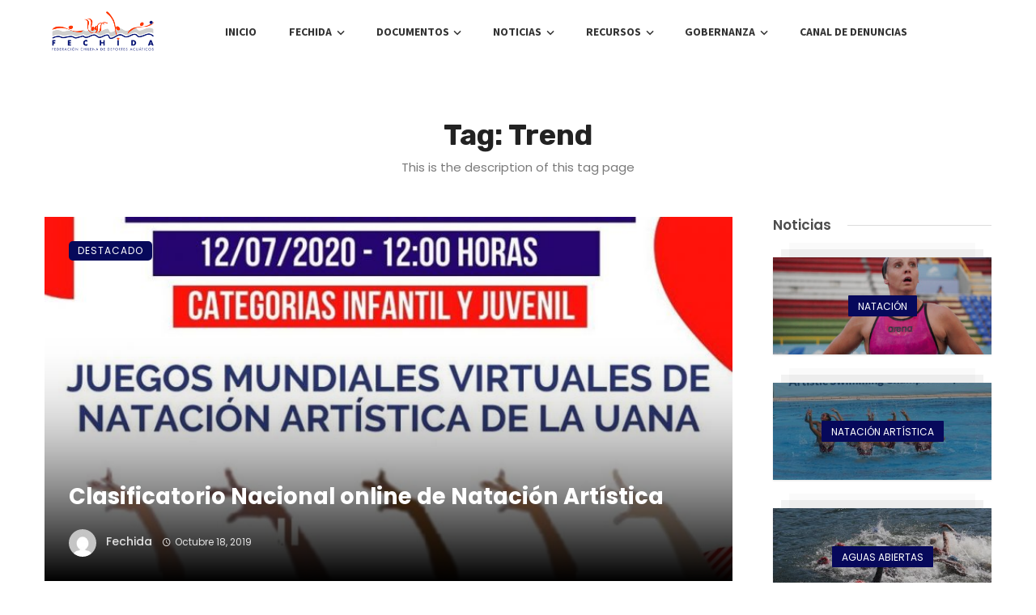

--- FILE ---
content_type: text/html; charset=UTF-8
request_url: https://fechida.cl/tag/trend/
body_size: 26484
content:
<!DOCTYPE html>
<html lang="es-CL">
<head>
	<meta charset="UTF-8" />
    
    <meta name="viewport" content="width=device-width, initial-scale=1"/>
    
    <link rel="profile" href="/gmpg.org/xfn/11" />
    
    <!-- Schema meta -->
    
    <title>Trend &#8211; Federación Chilena de Deportes Acuáticos</title>
<script type="application/javascript">var ajaxurl = "https://fechida.cl/wp-admin/admin-ajax.php"</script><meta name='robots' content='max-image-preview:large' />
<link rel='dns-prefetch' href='//www.googletagmanager.com' />
<link rel='dns-prefetch' href='//fonts.googleapis.com' />
<link rel="alternate" type="application/rss+xml" title="Federación Chilena de Deportes Acuáticos &raquo; Feed" href="https://fechida.cl/feed/" />
<link rel="alternate" type="application/rss+xml" title="Federación Chilena de Deportes Acuáticos &raquo; Feed de comentarios" href="https://fechida.cl/comments/feed/" />
<link rel="alternate" type="application/rss+xml" title="Federación Chilena de Deportes Acuáticos &raquo; Trend Feed de etiquetas" href="https://fechida.cl/tag/trend/feed/" />
<script type="text/javascript">
window._wpemojiSettings = {"baseUrl":"https:\/\/s.w.org\/images\/core\/emoji\/14.0.0\/72x72\/","ext":".png","svgUrl":"https:\/\/s.w.org\/images\/core\/emoji\/14.0.0\/svg\/","svgExt":".svg","source":{"concatemoji":"https:\/\/fechida.cl\/wp-includes\/js\/wp-emoji-release.min.js?ver=6.2.8"}};
/*! This file is auto-generated */
!function(e,a,t){var n,r,o,i=a.createElement("canvas"),p=i.getContext&&i.getContext("2d");function s(e,t){p.clearRect(0,0,i.width,i.height),p.fillText(e,0,0);e=i.toDataURL();return p.clearRect(0,0,i.width,i.height),p.fillText(t,0,0),e===i.toDataURL()}function c(e){var t=a.createElement("script");t.src=e,t.defer=t.type="text/javascript",a.getElementsByTagName("head")[0].appendChild(t)}for(o=Array("flag","emoji"),t.supports={everything:!0,everythingExceptFlag:!0},r=0;r<o.length;r++)t.supports[o[r]]=function(e){if(p&&p.fillText)switch(p.textBaseline="top",p.font="600 32px Arial",e){case"flag":return s("\ud83c\udff3\ufe0f\u200d\u26a7\ufe0f","\ud83c\udff3\ufe0f\u200b\u26a7\ufe0f")?!1:!s("\ud83c\uddfa\ud83c\uddf3","\ud83c\uddfa\u200b\ud83c\uddf3")&&!s("\ud83c\udff4\udb40\udc67\udb40\udc62\udb40\udc65\udb40\udc6e\udb40\udc67\udb40\udc7f","\ud83c\udff4\u200b\udb40\udc67\u200b\udb40\udc62\u200b\udb40\udc65\u200b\udb40\udc6e\u200b\udb40\udc67\u200b\udb40\udc7f");case"emoji":return!s("\ud83e\udef1\ud83c\udffb\u200d\ud83e\udef2\ud83c\udfff","\ud83e\udef1\ud83c\udffb\u200b\ud83e\udef2\ud83c\udfff")}return!1}(o[r]),t.supports.everything=t.supports.everything&&t.supports[o[r]],"flag"!==o[r]&&(t.supports.everythingExceptFlag=t.supports.everythingExceptFlag&&t.supports[o[r]]);t.supports.everythingExceptFlag=t.supports.everythingExceptFlag&&!t.supports.flag,t.DOMReady=!1,t.readyCallback=function(){t.DOMReady=!0},t.supports.everything||(n=function(){t.readyCallback()},a.addEventListener?(a.addEventListener("DOMContentLoaded",n,!1),e.addEventListener("load",n,!1)):(e.attachEvent("onload",n),a.attachEvent("onreadystatechange",function(){"complete"===a.readyState&&t.readyCallback()})),(e=t.source||{}).concatemoji?c(e.concatemoji):e.wpemoji&&e.twemoji&&(c(e.twemoji),c(e.wpemoji)))}(window,document,window._wpemojiSettings);
</script>
<style type="text/css">
img.wp-smiley,
img.emoji {
	display: inline !important;
	border: none !important;
	box-shadow: none !important;
	height: 1em !important;
	width: 1em !important;
	margin: 0 0.07em !important;
	vertical-align: -0.1em !important;
	background: none !important;
	padding: 0 !important;
}
</style>
	<link rel='stylesheet' id='wp-block-library-css' href='https://fechida.cl/wp-includes/css/dist/block-library/style.min.css?ver=6.2.8' type='text/css' media='all' />
<link rel='stylesheet' id='classic-theme-styles-css' href='https://fechida.cl/wp-includes/css/classic-themes.min.css?ver=6.2.8' type='text/css' media='all' />
<style id='global-styles-inline-css' type='text/css'>
body{--wp--preset--color--black: #000000;--wp--preset--color--cyan-bluish-gray: #abb8c3;--wp--preset--color--white: #ffffff;--wp--preset--color--pale-pink: #f78da7;--wp--preset--color--vivid-red: #cf2e2e;--wp--preset--color--luminous-vivid-orange: #ff6900;--wp--preset--color--luminous-vivid-amber: #fcb900;--wp--preset--color--light-green-cyan: #7bdcb5;--wp--preset--color--vivid-green-cyan: #00d084;--wp--preset--color--pale-cyan-blue: #8ed1fc;--wp--preset--color--vivid-cyan-blue: #0693e3;--wp--preset--color--vivid-purple: #9b51e0;--wp--preset--gradient--vivid-cyan-blue-to-vivid-purple: linear-gradient(135deg,rgba(6,147,227,1) 0%,rgb(155,81,224) 100%);--wp--preset--gradient--light-green-cyan-to-vivid-green-cyan: linear-gradient(135deg,rgb(122,220,180) 0%,rgb(0,208,130) 100%);--wp--preset--gradient--luminous-vivid-amber-to-luminous-vivid-orange: linear-gradient(135deg,rgba(252,185,0,1) 0%,rgba(255,105,0,1) 100%);--wp--preset--gradient--luminous-vivid-orange-to-vivid-red: linear-gradient(135deg,rgba(255,105,0,1) 0%,rgb(207,46,46) 100%);--wp--preset--gradient--very-light-gray-to-cyan-bluish-gray: linear-gradient(135deg,rgb(238,238,238) 0%,rgb(169,184,195) 100%);--wp--preset--gradient--cool-to-warm-spectrum: linear-gradient(135deg,rgb(74,234,220) 0%,rgb(151,120,209) 20%,rgb(207,42,186) 40%,rgb(238,44,130) 60%,rgb(251,105,98) 80%,rgb(254,248,76) 100%);--wp--preset--gradient--blush-light-purple: linear-gradient(135deg,rgb(255,206,236) 0%,rgb(152,150,240) 100%);--wp--preset--gradient--blush-bordeaux: linear-gradient(135deg,rgb(254,205,165) 0%,rgb(254,45,45) 50%,rgb(107,0,62) 100%);--wp--preset--gradient--luminous-dusk: linear-gradient(135deg,rgb(255,203,112) 0%,rgb(199,81,192) 50%,rgb(65,88,208) 100%);--wp--preset--gradient--pale-ocean: linear-gradient(135deg,rgb(255,245,203) 0%,rgb(182,227,212) 50%,rgb(51,167,181) 100%);--wp--preset--gradient--electric-grass: linear-gradient(135deg,rgb(202,248,128) 0%,rgb(113,206,126) 100%);--wp--preset--gradient--midnight: linear-gradient(135deg,rgb(2,3,129) 0%,rgb(40,116,252) 100%);--wp--preset--duotone--dark-grayscale: url('#wp-duotone-dark-grayscale');--wp--preset--duotone--grayscale: url('#wp-duotone-grayscale');--wp--preset--duotone--purple-yellow: url('#wp-duotone-purple-yellow');--wp--preset--duotone--blue-red: url('#wp-duotone-blue-red');--wp--preset--duotone--midnight: url('#wp-duotone-midnight');--wp--preset--duotone--magenta-yellow: url('#wp-duotone-magenta-yellow');--wp--preset--duotone--purple-green: url('#wp-duotone-purple-green');--wp--preset--duotone--blue-orange: url('#wp-duotone-blue-orange');--wp--preset--font-size--small: 13px;--wp--preset--font-size--medium: 20px;--wp--preset--font-size--large: 36px;--wp--preset--font-size--x-large: 42px;--wp--preset--spacing--20: 0.44rem;--wp--preset--spacing--30: 0.67rem;--wp--preset--spacing--40: 1rem;--wp--preset--spacing--50: 1.5rem;--wp--preset--spacing--60: 2.25rem;--wp--preset--spacing--70: 3.38rem;--wp--preset--spacing--80: 5.06rem;--wp--preset--shadow--natural: 6px 6px 9px rgba(0, 0, 0, 0.2);--wp--preset--shadow--deep: 12px 12px 50px rgba(0, 0, 0, 0.4);--wp--preset--shadow--sharp: 6px 6px 0px rgba(0, 0, 0, 0.2);--wp--preset--shadow--outlined: 6px 6px 0px -3px rgba(255, 255, 255, 1), 6px 6px rgba(0, 0, 0, 1);--wp--preset--shadow--crisp: 6px 6px 0px rgba(0, 0, 0, 1);}:where(.is-layout-flex){gap: 0.5em;}body .is-layout-flow > .alignleft{float: left;margin-inline-start: 0;margin-inline-end: 2em;}body .is-layout-flow > .alignright{float: right;margin-inline-start: 2em;margin-inline-end: 0;}body .is-layout-flow > .aligncenter{margin-left: auto !important;margin-right: auto !important;}body .is-layout-constrained > .alignleft{float: left;margin-inline-start: 0;margin-inline-end: 2em;}body .is-layout-constrained > .alignright{float: right;margin-inline-start: 2em;margin-inline-end: 0;}body .is-layout-constrained > .aligncenter{margin-left: auto !important;margin-right: auto !important;}body .is-layout-constrained > :where(:not(.alignleft):not(.alignright):not(.alignfull)){max-width: var(--wp--style--global--content-size);margin-left: auto !important;margin-right: auto !important;}body .is-layout-constrained > .alignwide{max-width: var(--wp--style--global--wide-size);}body .is-layout-flex{display: flex;}body .is-layout-flex{flex-wrap: wrap;align-items: center;}body .is-layout-flex > *{margin: 0;}:where(.wp-block-columns.is-layout-flex){gap: 2em;}.has-black-color{color: var(--wp--preset--color--black) !important;}.has-cyan-bluish-gray-color{color: var(--wp--preset--color--cyan-bluish-gray) !important;}.has-white-color{color: var(--wp--preset--color--white) !important;}.has-pale-pink-color{color: var(--wp--preset--color--pale-pink) !important;}.has-vivid-red-color{color: var(--wp--preset--color--vivid-red) !important;}.has-luminous-vivid-orange-color{color: var(--wp--preset--color--luminous-vivid-orange) !important;}.has-luminous-vivid-amber-color{color: var(--wp--preset--color--luminous-vivid-amber) !important;}.has-light-green-cyan-color{color: var(--wp--preset--color--light-green-cyan) !important;}.has-vivid-green-cyan-color{color: var(--wp--preset--color--vivid-green-cyan) !important;}.has-pale-cyan-blue-color{color: var(--wp--preset--color--pale-cyan-blue) !important;}.has-vivid-cyan-blue-color{color: var(--wp--preset--color--vivid-cyan-blue) !important;}.has-vivid-purple-color{color: var(--wp--preset--color--vivid-purple) !important;}.has-black-background-color{background-color: var(--wp--preset--color--black) !important;}.has-cyan-bluish-gray-background-color{background-color: var(--wp--preset--color--cyan-bluish-gray) !important;}.has-white-background-color{background-color: var(--wp--preset--color--white) !important;}.has-pale-pink-background-color{background-color: var(--wp--preset--color--pale-pink) !important;}.has-vivid-red-background-color{background-color: var(--wp--preset--color--vivid-red) !important;}.has-luminous-vivid-orange-background-color{background-color: var(--wp--preset--color--luminous-vivid-orange) !important;}.has-luminous-vivid-amber-background-color{background-color: var(--wp--preset--color--luminous-vivid-amber) !important;}.has-light-green-cyan-background-color{background-color: var(--wp--preset--color--light-green-cyan) !important;}.has-vivid-green-cyan-background-color{background-color: var(--wp--preset--color--vivid-green-cyan) !important;}.has-pale-cyan-blue-background-color{background-color: var(--wp--preset--color--pale-cyan-blue) !important;}.has-vivid-cyan-blue-background-color{background-color: var(--wp--preset--color--vivid-cyan-blue) !important;}.has-vivid-purple-background-color{background-color: var(--wp--preset--color--vivid-purple) !important;}.has-black-border-color{border-color: var(--wp--preset--color--black) !important;}.has-cyan-bluish-gray-border-color{border-color: var(--wp--preset--color--cyan-bluish-gray) !important;}.has-white-border-color{border-color: var(--wp--preset--color--white) !important;}.has-pale-pink-border-color{border-color: var(--wp--preset--color--pale-pink) !important;}.has-vivid-red-border-color{border-color: var(--wp--preset--color--vivid-red) !important;}.has-luminous-vivid-orange-border-color{border-color: var(--wp--preset--color--luminous-vivid-orange) !important;}.has-luminous-vivid-amber-border-color{border-color: var(--wp--preset--color--luminous-vivid-amber) !important;}.has-light-green-cyan-border-color{border-color: var(--wp--preset--color--light-green-cyan) !important;}.has-vivid-green-cyan-border-color{border-color: var(--wp--preset--color--vivid-green-cyan) !important;}.has-pale-cyan-blue-border-color{border-color: var(--wp--preset--color--pale-cyan-blue) !important;}.has-vivid-cyan-blue-border-color{border-color: var(--wp--preset--color--vivid-cyan-blue) !important;}.has-vivid-purple-border-color{border-color: var(--wp--preset--color--vivid-purple) !important;}.has-vivid-cyan-blue-to-vivid-purple-gradient-background{background: var(--wp--preset--gradient--vivid-cyan-blue-to-vivid-purple) !important;}.has-light-green-cyan-to-vivid-green-cyan-gradient-background{background: var(--wp--preset--gradient--light-green-cyan-to-vivid-green-cyan) !important;}.has-luminous-vivid-amber-to-luminous-vivid-orange-gradient-background{background: var(--wp--preset--gradient--luminous-vivid-amber-to-luminous-vivid-orange) !important;}.has-luminous-vivid-orange-to-vivid-red-gradient-background{background: var(--wp--preset--gradient--luminous-vivid-orange-to-vivid-red) !important;}.has-very-light-gray-to-cyan-bluish-gray-gradient-background{background: var(--wp--preset--gradient--very-light-gray-to-cyan-bluish-gray) !important;}.has-cool-to-warm-spectrum-gradient-background{background: var(--wp--preset--gradient--cool-to-warm-spectrum) !important;}.has-blush-light-purple-gradient-background{background: var(--wp--preset--gradient--blush-light-purple) !important;}.has-blush-bordeaux-gradient-background{background: var(--wp--preset--gradient--blush-bordeaux) !important;}.has-luminous-dusk-gradient-background{background: var(--wp--preset--gradient--luminous-dusk) !important;}.has-pale-ocean-gradient-background{background: var(--wp--preset--gradient--pale-ocean) !important;}.has-electric-grass-gradient-background{background: var(--wp--preset--gradient--electric-grass) !important;}.has-midnight-gradient-background{background: var(--wp--preset--gradient--midnight) !important;}.has-small-font-size{font-size: var(--wp--preset--font-size--small) !important;}.has-medium-font-size{font-size: var(--wp--preset--font-size--medium) !important;}.has-large-font-size{font-size: var(--wp--preset--font-size--large) !important;}.has-x-large-font-size{font-size: var(--wp--preset--font-size--x-large) !important;}
.wp-block-navigation a:where(:not(.wp-element-button)){color: inherit;}
:where(.wp-block-columns.is-layout-flex){gap: 2em;}
.wp-block-pullquote{font-size: 1.5em;line-height: 1.6;}
</style>
<link rel='stylesheet' id='fontawsome-css-css' href='https://fechida.cl/wp-content/plugins/accesspress-social-login-lite/css/font-awesome/font-awesome.min.css?ver=3.4.5' type='text/css' media='all' />
<link rel='stylesheet' id='apsl-frontend-css-css' href='https://fechida.cl/wp-content/plugins/accesspress-social-login-lite/css/frontend.css?ver=3.4.5' type='text/css' media='all' />
<link rel='stylesheet' id='contact-form-7-css' href='https://fechida.cl/wp-content/plugins/contact-form-7/includes/css/styles.css?ver=5.8.6' type='text/css' media='all' />
<link rel='stylesheet' id='wpdm-font-awesome-css' href='https://fechida.cl/wp-content/plugins/download-manager/assets/fontawesome/css/all.min.css?ver=6.2.8' type='text/css' media='all' />
<link rel='stylesheet' id='wpdm-frontend-css-css' href='https://fechida.cl/wp-content/plugins/download-manager/assets/bootstrap/css/bootstrap.min.css?ver=6.2.8' type='text/css' media='all' />
<link rel='stylesheet' id='wpdm-front-css' href='https://fechida.cl/wp-content/plugins/download-manager/assets/css/front.css?ver=6.2.8' type='text/css' media='all' />
<link rel='stylesheet' id='qligg-swiper-css' href='https://fechida.cl/wp-content/plugins/insta-gallery/assets/frontend/swiper/swiper.min.css?ver=4.6.1' type='text/css' media='all' />
<link rel='stylesheet' id='qligg-frontend-css' href='https://fechida.cl/wp-content/plugins/insta-gallery/build/frontend/css/style.css?ver=4.6.1' type='text/css' media='all' />
<link rel='stylesheet' id='ceris-vendors-css' href='https://fechida.cl/wp-content/themes/ceris/css/vendors.css?ver=6.2.8' type='text/css' media='all' />
<link rel='stylesheet' id='ceris-style-css' href='https://fechida.cl/wp-content/themes/ceris/css/style.css?ver=6.2.8' type='text/css' media='all' />
<style id='ceris-style-inline-css' type='text/css'>
::selection {color: #FFF; background: #07095b;}::-webkit-selection {color: #FFF; background: #07095b;}.scroll-count-percent .progress__value {stroke: #07095b;}  .ceris-feature-i .sub-posts .block-heading__view-all a, .atbs-ceris-carousel.atbs-ceris-carousel-post-vertical .owl-prev, .atbs-ceris-carousel.atbs-ceris-carousel-post-vertical .owl-next, .post--overlay-back-face .button__readmore:hover i, .post--vertical-has-media .list-index, .navigation--main .sub-menu li:hover>a, .infinity-single-trigger:before, .ceris-icon-load-infinity-single:before, .atbs-article-reactions .atbs-reactions-content.active .atbs-reaction-count, .atbs-article-reactions .atbs-reactions-content:active .atbs-reaction-count, .post-slider-text-align-center .owl-carousel .owl-prev, .post-slider-text-align-center .owl-carousel .owl-next, .ceris-category-tiles .owl-carousel .owl-prev, .ceris-category-tiles .owl-carousel .owl-next, 
                                    a.block-heading__secondary, .atbs-ceris-pagination a.btn-default, 
                                    .atbs-ceris-pagination a.btn-default:active, 
                                    .atbs-ceris-pagination a.btn-default:hover, 
                                    .atbs-ceris-pagination a.btn-default:focus, 
                                    .atbs-ceris-search-full .result-default, 
                                    .atbs-ceris-search-full .result-default .search-module-heading, 
                                    .search-module-heading, .atbs-ceris-post--grid-c-update .atbs-ceris-carousel.nav-circle .owl-prev, .single .entry-meta .entry-author__name, .pagination-circle .atbs-ceris-pagination__item.atbs-ceris-pagination__item-next:hover,
                                    .pagination-circle .atbs-ceris-pagination__item.atbs-ceris-pagination__item-prev:hover, 
                                    .atbs-ceris-video-has-post-list .main-post .post-type-icon, .widget-subscribe .subscribe-form__fields button, 
                                    .list-index, a, a:hover, a:focus, a:active, .color-primary, .site-title, 
                                    .entry-tags ul > li > a:hover, .social-share-label, .ceris-single .single-header--top .entry-author__name, .atbs-ceris-widget-indexed-posts-b .posts-list > li .post__title:after, .posts-navigation .post:hover .posts-navigation__label,
                                    .posts-navigation .post:hover .post__title, .sticky-ceris-post .cerisStickyMark i, .typography-copy blockquote:before, .comment-content blockquote:before, .listing--list-large .post__readmore:hover .readmore__text,
                                    .post--horizontal-reverse-big.post--horizontal-reverse-big__style-3 .post__readmore .readmore__text:hover, .reviews-score-average, .star-item.star-full i:before,
                                    .wc-block-grid__product-rating .star-rating span:before, .wc-block-grid__product-rating .wc-block-grid__product-rating__stars span:before,
                                    .woocommerce-message::before, .woocommerce-info::before, .woocommerce-error::before, .woocommerce-downloads .woocommerce-info:before
            {color: #07095b;}.ceris-grid-j .icon-has-animation .btn-play-left-not-center.post-type-icon:after{background-color: #07095b;} .ceris-grid-j .btn-play-left-not-center .circle, .scroll-count-percent .btn-bookmark-icon .bookmark-status-saved path {fill: #07095b;} .infinity-single-trigger:before, .ceris-grid-j .btn-play-left-not-center .g-path path{fill: #fff;}@media(max-width: 768px) {.ceris-grid-j .icon-has-animation .btn-play-left-not-center.post-type-icon:after{background-color: #fff;} }@media(max-width: 768px) {.ceris-grid-j .btn-play-left-not-center .circle{fill: #fff;} } @media(max-width: 768px) {.ceris-grid-j .btn-play-left-not-center .g-path path{fill: #000;} }@media(max-width: 768px) {.ceris-module-video .post-list-no-thumb-3i .posts-no-thumb .post-type-icon:after{background-color: #07095b;} }@media(max-width: 768px) {.ceris-module-video .post-list-no-thumb-3i .list-item .posts-no-thumb:hover .post-type-icon:after{background-color: #fff;} }@media(max-width: 768px) {.ceris-module-video .post-list-no-thumb-3i .list-item:first-child .posts-no-thumb:hover .post-type-icon:after{background-color: #fff;} }@media(max-width: 768px) {.ceris-module-video .post-list-no-thumb-3i:hover .list-item:first-child .posts-no-thumb .post-type-icon:after{background-color: #07095b;} }@media(max-width: 768px) {.ceris-module-video .post-list-no-thumb-3i .list-item:first-child .posts-no-thumb:hover .post-type-icon:after{background-color: #fff;} }@media (max-width: 380px){.featured-slider-d .owl-carousel .owl-dot.active span{background-color: #07095b;}}.g-path path {fill: #000;} .circle{fill: #fff;}@media(max-width: 576px) {.atbs-ceris-post--vertical-3i-row .post--vertical .post__cat{background-color: #07095b;} }.atbs-article-reactions .atbs-reactions-content:hover{
                border-color: rgba(7, 9, 91,0.3);
            } .post-no-thumb-height-default:hover{
                box-shadow: 0 45px 25px -20px rgba(7, 9, 91,0.27);
            } .ceris-feature-h .owl-item.active .post--overlay-height-275 .post__thumb--overlay.post__thumb:after{
                background-color: rgba(7, 9, 91,0.8);
            } .post-list-no-thumb-3i .list-item:first-child:hover:before, .post-list-no-thumb-3i .list-item:hover:before{
                background-color: rgba(7, 9, 91, 0.4);
            } .ceris-grid-carousel-d .owl-stage .post--card-overlay-middle-has-hidden-content:hover .post__thumb--overlay.post__thumb:after, .ceris-grid-carousel-d .owl-stage .owl-item.active.center .post--card-overlay-middle-has-hidden-content:hover .post__thumb--overlay.post__thumb:after{
                -webkit-box-shadow: 0px 20px 27px 0 rgba(7, 9, 91,0.2);
                box-shadow: 0px 20px 27px 0 rgba(7, 9, 91,0.2);
            } @media(min-width:992px){
                                .post--overlay-hover-effect .post__thumb--overlay.post__thumb:after{
                                    background-color: #07095b;
                                }
            }.atbs-ceris-block__aside-left .banner__button, .ceris-feature-k .atbs-ceris-carousel-nav-custom-holder .owl-prev:hover, .ceris-feature-k .atbs-ceris-carousel-nav-custom-holder .owl-next:hover, .ceris-feature-k .atbs-ceris-block__inner::before, .ceris-feature-i .atbs-ceris-carousel-nav-custom-holder .owl-prev:hover, .ceris-feature-i .atbs-ceris-carousel-nav-custom-holder .owl-next:hover, .ceris-feature-j .sub-posts .atbs-ceris-carousel-nav-custom-holder .owl-prev:hover, .ceris-feature-j .sub-posts .atbs-ceris-carousel-nav-custom-holder .owl-next:hover, .ceris-feature-h .owl-item.active + .owl-item.active .post--overlay-height-275 .post__cat-has-line:before, .atbs-ceris-carousel.atbs-ceris-carousel-post-vertical .owl-prev:hover, .atbs-ceris-carousel.atbs-ceris-carousel-post-vertical .owl-next:hover, .ceris-feature-f .button__readmore--round:hover i, .post--overlay-hover-effect .post__text-backface .post__readmore .button__readmore:hover,
             
             .post--overlay-hover-effect.post--overlay-bottom,
              .post--overlay-back-face,
              .pagination-circle .atbs-ceris-pagination__item:not(.atbs-ceris-pagination__dots):hover, .open-sub-col, .atbs-ceris-posts-feature-a-update .atbs-ceris-carousel.nav-circle .owl-prev:hover,
            .atbs-ceris-posts-feature-a-update .atbs-ceris-carousel.nav-circle .owl-next:hover, .owl-carousel.button--dots-center-nav .owl-prev:hover, .owl-carousel.button--dots-center-nav .owl-next:hover, .section-has-subscribe-no-border > .btn:focus, .section-has-subscribe-no-border > .btn:active, .section-has-subscribe-no-border > *:hover, .widget-slide .atbs-ceris-carousel .owl-dot.active span, .featured-slider-e .owl-carousel .owl-prev:hover, .featured-slider-e .owl-carousel .owl-next:hover, .post--horizontal-hasbackground.post:hover, .post-slider-text-align-center .owl-carousel .owl-prev:hover, .post-slider-text-align-center .owl-carousel .owl-next:hover, .atbs-ceris-pagination [class*='js-ajax-load-']:active, .atbs-ceris-pagination [class*='js-ajax-load-']:hover, .atbs-ceris-pagination [class*='js-ajax-load-']:focus, .atbs-ceris-widget-indexed-posts-a .posts-list>li .post__thumb:after, .post-list-no-thumb-3i:hover .list-item:first-child .post__cat:before, .header-17 .btn-subscribe-theme, .header-13 .btn-subscribe-theme, .header-16 .offcanvas-menu-toggle.navigation-bar-btn, .atbs-ceris-widget-posts-list.atbs-ceris-widget-posts-list-overlay-first ul:hover li.active .post--overlay .post__cat:before, .dots-circle .owl-dot.active span, .atbs-ceris-search-full .popular-tags .entry-tags ul > li > a, .atbs-ceris-search-full .form-control, .atbs-ceris-post--grid-g-update .post-grid-carousel .owl-dot.active span, .nav-row-circle .owl-prev:hover, .nav-row-circle .owl-next:hover, .post--grid--2i_row .post-no-thumb-title-line, .atbs-ceris-post--grid-d-update .post-no-thumb-title-line, .atbs-ceris-posts-feature .post-sub .list-item:hover .post__cat:before, .atbs-ceris-post--grid-c-update .post-main .owl-item.active + .owl-item.active .post__cat:before, .atbs-ceris-post--grid-c-update .atbs-ceris-carousel.nav-circle .owl-next, .atbs-ceris-post--grid-c-update .post-main .owl-item.active .post-no-thumb-title-line, .post-no-thumb-height-default:hover, .carousel-dots-count-number .owl-dot.active span, .header-16 .btn-subscribe-theme, .header-14 .btn-subscribe-theme, .header-11 .btn-subscribe-theme, .atbs-ceris-pagination [class*='js-ajax-load-'], .atbs-ceris-post--overlay-first-big .post--overlay:hover .background-img:after, .post-list-no-thumb-3i .list-item:hover, .post__cat-has-line:before, .category-tile__name, .cat-0.cat-theme-bg.cat-theme-bg, .primary-bg-color, .navigation--main > li > a:before, .atbs-ceris-pagination__item-current, .atbs-ceris-pagination__item-current:hover, 
            .atbs-ceris-pagination__item-current:focus, .atbs-ceris-pagination__item-current:active, .atbs-ceris-pagination--next-n-prev .atbs-ceris-pagination__links a:last-child .atbs-ceris-pagination__item,
            .subscribe-form__fields input[type='submit'], .has-overlap-bg:before, .post__cat--bg, a.post__cat--bg, .entry-cat--bg, a.entry-cat--bg, 
            .comments-count-box, .atbs-ceris-widget--box .widget__title, 
            .widget_calendar td a:before, .widget_calendar #today, .widget_calendar #today a, .entry-action-btn, .posts-navigation__label:before, 
            .comment-form .form-submit input[type='submit'], .atbs-ceris-carousel-dots-b .swiper-pagination-bullet-active,
             .site-header--side-logo .header-logo:not(.header-logo--mobile), .list-square-bullet > li > *:before, .list-square-bullet-exclude-first > li:not(:first-child) > *:before,
             .btn-primary, .btn-primary:active, .btn-primary:focus, .btn-primary:hover, 
             .btn-primary.active.focus, .btn-primary.active:focus, .btn-primary.active:hover, .btn-primary:active.focus, .btn-primary:active:focus, .btn-primary:active:hover, .header-10 .navigation--main > li > a:before, 
             .atbs-ceris-feature-slider .post__readmore, .atbs-ceris-grid-carousel .atbs-ceris-carousel .owl-dot:last-child.active span, .atbs-ceris-grid-carousel .atbs-ceris-carousel .owl-dot.active span,  
             .atbs-ceris-post-slide-has-list .atbs-ceris-post-slide-text-center .atbs-ceris-carousel .owl-dot.active span, 
             .pagination-circle .atbs-ceris-pagination__item:hover, .pagination-circle .atbs-ceris-pagination__item.atbs-ceris-pagination__item-current, .social-share-label:before, .social-share ul li a svg:hover, 
             .comment-form .form-submit input[type='submit'], input[type='button']:not(.btn), input[type='reset']:not(.btn), input[type='submit']:not(.btn), .form-submit input, 
             .comment-form .form-submit input[type='submit']:active, .comment-form .form-submit input[type='submit']:focus, .comment-form .form-submit input[type='submit']:hover,
             .reviews-rating .rating-form .rating-submit, .reviews-rating .rating-form .rating-submit:hover, .ceris-bookmark-page-notification,
             .rating-star, .score-item .score-percent, .ceris-grid-w .post-slide .owl-carousel, .widget-subscribe .widget-subscribe__inner,
             .ceris-grid-carousel-d .owl-stage .post--card-overlay-middle-has-hidden-content:hover .post__thumb--overlay.post__thumb:after, .ceris-grid-carousel-d .owl-stage .owl-item.active.center .post--card-overlay-middle-has-hidden-content:hover .post__thumb--overlay.post__thumb:after,
             .post--vertical-thumb-70-background .button__readmore--outline:hover i, .atbs-ceris-search-full--result .atbs-ceris-pagination .btn,
             .atbs-ceris-posts-feature-c-update.ceris-light-mode .owl-carousel .owl-prev:hover, .atbs-ceris-posts-feature-c-update.ceris-light-mode .owl-carousel .owl-next:hover,
             .editor-styles-wrapper .wc-block-grid__products .wc-block-grid__product .wc-block-grid__product-onsale, .wc-block-grid__product-onsale,
             .woocommerce .wc-block-grid__product .wp-block-button__link:hover, .woocommerce ul.products li.product .onsale, 
             .woocommerce .editor-styles-wrapper .wc-block-grid__products .wc-block-grid__product .wc-block-grid__product-onsale, .woocommerce .wc-block-grid__product-onsale,
             .woocommerce #respond input#submit, .woocommerce #respond input#submit:hover, .woocommerce a.button:hover, .woocommerce button.button:hover, .woocommerce input.button:hover,
             .woocommerce .wp-block-button__link, .woocommerce .wp-block-button:not(.wc-block-grid__product-add-to-cart) .wp-block-button__link,
             .woocommerce nav.woocommerce-pagination ul li a:focus, .woocommerce nav.woocommerce-pagination ul li a:hover, .woocommerce nav.woocommerce-pagination ul li span.current,
             .woocommerce div.product form.cart .button, .woocommerce div.product .woocommerce-tabs ul.tabs li.active, .woocommerce-Tabs-panel .comment-reply-title:before,
             .woocommerce button.button, .woocommerce a.button.wc-backward, .woocommerce a.button.alt, .woocommerce a.button.alt:hover,
             .woocommerce-message a.button, .woocommerce-downloads .woocommerce-Message a.button,
             .woocommerce button.button.alt, .woocommerce button.button.alt:hover, .woocommerce.widget_product_search .woocommerce-product-search button,
             .woocommerce .widget_price_filter .ui-slider .ui-slider-range, .woocommerce .widget_price_filter .ui-slider .ui-slider-handle, .header-current-reading-article .current-reading-article-label,
             #cookie-notice .cn-button, .atbs-ceris-widget-posts-list.atbs-ceris-widget-posts-list-overlay-first .posts-list:hover li.active  .post__cat:before,
             .ceris-mobile-share-socials ul li:hover a, .ceris-admin-delete-review
            {background-color: #07095b;}.site-header--skin-4 .navigation--main > li > a:before
            {background-color: #07095b !important;}@media(max-width: 767px){
                .atbs-ceris-post--grid-c-update .atbs-ceris-carousel.nav-circle .owl-prev,
                .atbs-ceris-post--grid-c-update .atbs-ceris-carousel.nav-circle .owl-next{
                        color: #07095b !important;
                    }
                }.post-score-hexagon .hexagon-svg g path
            {fill: #07095b;}.ceris-feature-k .atbs-ceris-carousel-nav-custom-holder .owl-prev:hover, .ceris-feature-k .atbs-ceris-carousel-nav-custom-holder .owl-next:hover, .ceris-feature-i .atbs-ceris-carousel-nav-custom-holder .owl-prev:hover, .ceris-feature-i .atbs-ceris-carousel-nav-custom-holder .owl-next:hover, .ceris-feature-j .sub-posts .atbs-ceris-carousel-nav-custom-holder .owl-prev:hover, .ceris-feature-j .sub-posts .atbs-ceris-carousel-nav-custom-holder .owl-next:hover, .post--overlay-line-top-hover:hover::after, .ceris-feature-f .button__readmore--round:hover i, .post--overlay-hover-effect .post__text-backface .post__readmore .button__readmore:hover, .ceris-about-module .about__content, .atbs-ceris-posts-feature-a-update .atbs-ceris-carousel.nav-circle .owl-prev:hover,
.atbs-ceris-posts-feature-a-update .atbs-ceris-carousel.nav-circle .owl-next:hover, .owl-carousel.button--dots-center-nav .owl-prev:hover, .owl-carousel.button--dots-center-nav .owl-next:hover, .atbs-article-reactions .atbs-reactions-content.active, .atbs-ceris-pagination [class*='js-ajax-load-']:active, .atbs-ceris-pagination [class*='js-ajax-load-']:hover, .atbs-ceris-pagination [class*='js-ajax-load-']:focus, .atbs-ceris-search-full--result .atbs-ceris-pagination .btn, .atbs-ceris-pagination [class*='js-ajax-load-'], .comment-form .form-submit input[type='submit'], .form-submit input:hover, .comment-form .form-submit input[type='submit']:active, .comment-form .form-submit input[type='submit']:focus, .comment-form .form-submit input[type='submit']:hover, .has-overlap-frame:before, .atbs-ceris-gallery-slider .fotorama__thumb-border, .bypostauthor > .comment-body .comment-author > img,
.post--vertical-thumb-70-background .button__readmore--outline:hover i, .block-heading.block-heading--style-7,
.atbs-ceris-posts-feature-c-update.ceris-light-mode .owl-carousel .owl-prev:hover,
.atbs-ceris-posts-feature-c-update.ceris-light-mode .owl-carousel .owl-next:hover,
.ceris-mobile-share-socials ul li:hover a,
.wc-block-grid__product .wp-block-button__link:hover, .woocommerce #respond input#submit:hover, .woocommerce a.button:hover, .woocommerce button.button:hover, .woocommerce input.button:hover
            {border-color: #07095b;}.atbs-ceris-pagination--next-n-prev .atbs-ceris-pagination__links a:last-child .atbs-ceris-pagination__item:after, .typography-copy blockquote, .comment-content blockquote
            {border-left-color: #07095b;}.comments-count-box:before, .bk-preload-wrapper:after, .woocommerce-error, .woocommerce-message, .woocommerce-info
            {border-top-color: #07095b;}.bk-preload-wrapper:after
            {border-bottom-color: #07095b;}.navigation--offcanvas li > a:after
            {border-right-color: #07095b;}.post--single-cover-gradient .single-header
            {
                background-image: -webkit-linear-gradient( bottom , #07095b 0%, rgba(252, 60, 45, 0.7) 50%, rgba(252, 60, 45, 0) 100%);
                background-image: linear-gradient(to top, #07095b 0%, rgba(252, 60, 45, 0.7) 50%, rgba(252, 60, 45, 0) 100%);
            }@media (max-width: 576px){
                .atbs-ceris-posts-feature .post-sub .list-item:nth-child(2), .atbs-ceris-posts-feature .post-sub .list-item:not(:nth-child(2)) .post__cat-has-line:before {
                    background-color: #07095b;
                }
            }
                .ceris-feature-k .atbs-ceris-block__inner::before{
                    box-shadow: 
                    -210px 0 1px #07095b, -180px 0 1px #07095b, -150px 0 1px #07095b, -120px 0 1px #07095b, -90px 0 1px #07095b, -60px 0 1px #07095b, -30px 0 1px #07095b, 30px 0 1px #07095b, 60px 0 1px #07095b,
                -210px 30px 1px #07095b, -180px 30px 1px #07095b, -150px 30px 1px #07095b, -120px 30px 1px #07095b, -90px 30px 1px #07095b, -60px 30px 1px #07095b, -30px 30px 1px #07095b, 0 30px 1px #07095b, 30px 30px 1px #07095b, 60px 30px 1px #07095b,
                -210px 60px 1px #07095b, -180px 60px 1px #07095b, -150px 60px 1px #07095b, -120px 60px 1px #07095b, -90px 60px 1px #07095b, -60px 60px 1px #07095b, -30px 60px 1px #07095b, 0 60px 1px #07095b, 30px 60px 1px #07095b, 60px 60px 1px #07095b,
                -210px 90px 1px #07095b, -180px 90px 1px #07095b, -150px 90px 1px #07095b, -120px 90px 1px #07095b, -90px 90px 1px #07095b, -60px 90px 1px #07095b, -30px 90px 1px #07095b, 0 90px 1px #07095b, 30px 90px 1px #07095b, 60px 90px 1px #07095b,
                -210px 120px 1px #07095b, -180px 120px 1px #07095b, -150px 120px 1px #07095b, -120px 120px 1px #07095b, -90px 120px 1px #07095b, -60px 120px 1px #07095b, -30px 120px 1px #07095b, 0 120px 1px #07095b, 30px 120px 1px #07095b, 60px 120px 1px #07095b,
                -210px 150px 1px #07095b, -180px 150px 1px #07095b, -150px 150px 1px #07095b, -120px 150px 1px #07095b, -90px 150px 1px #07095b, -60px 150px 1px #07095b, -30px 150px 1px #07095b, 0 150px 1px #07095b, 30px 150px 1px #07095b, 60px 150px 1px #07095b,
                -210px 180px 1px #07095b, -180px 180px 1px #07095b, -150px 180px 1px #07095b, -120px 180px 1px #07095b, -90px 180px 1px #07095b, -60px 180px 1px #07095b, -30px 180px 1px #07095b, 0 180px 1px #07095b, 30px 180px 1px #07095b, 60px 180px 1px #07095b,
                -210px 210px 1px #07095b, -180px 210px 1px #07095b, -150px 210px 1px #07095b, -120px 210px 1px #07095b, -90px 210px 1px #07095b, -60px 210px 1px #07095b, -30px 210px 1px #07095b, 0 210px 1px #07095b, 30px 210px 1px #07095b, 60px 210px 1px #07095b,
                -210px 240px 1px #07095b, -180px 240px 1px #07095b, -150px 240px 1px #07095b, -120px 240px 1px #07095b, -90px 240px 1px #07095b, -60px 240px 1px #07095b, -30px 240px 1px #07095b, 0 240px 1px #07095b, 30px 240px 1px #07095b, 60px 240px 1px #07095b,
                -210px 270px 1px #07095b, -180px 270px 1px #07095b, -150px 270px 1px #07095b, -120px 270px 1px #07095b, -90px 270px 1px #07095b, -60px 270px 1px #07095b, -30px 270px 1px #07095b, 0 270px 1px #07095b, 30px 270px 1px #07095b, 60px 270px 1px #07095b
                
                }
            atbs-ceris-video-box__playlist .is-playing .post__thumb:after { content: 'Now playing'; }
</style>
<link rel='stylesheet' id='login-with-ajax-css' href='https://fechida.cl/wp-content/themes/ceris/plugins/login-with-ajax/widget.css?ver=4.1' type='text/css' media='all' />
<link rel='stylesheet' id='redux-google-fonts-ceris_option-css' href='https://fonts.googleapis.com/css?family=Poppins%3A100%2C200%2C300%2C400%2C500%2C600%2C700%2C800%2C900%2C100italic%2C200italic%2C300italic%2C400italic%2C500italic%2C600italic%2C700italic%2C800italic%2C900italic%7CSource+Sans+3%3A200%2C300%2C400%2C500%2C600%2C700%2C800%2C900%2C200italic%2C300italic%2C400italic%2C500italic%2C600italic%2C700italic%2C800italic%2C900italic%7CRubik%3A300%2C400%2C500%2C600%2C700%2C800%2C900%2C300italic%2C400italic%2C500italic%2C600italic%2C700italic%2C800italic%2C900italic&#038;ver=1741016550' type='text/css' media='all' />
<script type='text/javascript' src='https://fechida.cl/wp-includes/js/jquery/jquery.min.js?ver=3.6.4' id='jquery-core-js'></script>
<script type='text/javascript' src='https://fechida.cl/wp-includes/js/jquery/jquery-migrate.min.js?ver=3.4.0' id='jquery-migrate-js'></script>
<script type='text/javascript' src='https://fechida.cl/wp-content/plugins/accesspress-social-login-lite/js/frontend.js?ver=3.4.5' id='apsl-frontend-js-js'></script>
<script type='text/javascript' src='https://fechida.cl/wp-content/plugins/download-manager/assets/bootstrap/js/popper.min.js?ver=6.2.8' id='wpdm-poper-js'></script>
<script type='text/javascript' src='https://fechida.cl/wp-content/plugins/download-manager/assets/bootstrap/js/bootstrap.min.js?ver=6.2.8' id='wpdm-frontend-js-js'></script>
<script type='text/javascript' id='wpdm-frontjs-js-extra'>
/* <![CDATA[ */
var wpdm_url = {"home":"https:\/\/fechida.cl\/","site":"https:\/\/fechida.cl\/","ajax":"https:\/\/fechida.cl\/wp-admin\/admin-ajax.php"};
var wpdm_js = {"spinner":"<i class=\"fas fa-sun fa-spin\"><\/i>","client_id":"edc89f6a0be6c86789f480af6562c1ed"};
var wpdm_strings = {"pass_var":"Password Verified!","pass_var_q":"Please click following button to start download.","start_dl":"Start Download"};
/* ]]> */
</script>
<script type='text/javascript' src='https://fechida.cl/wp-content/plugins/download-manager/assets/js/front.js?ver=3.2.89' id='wpdm-frontjs-js'></script>
<script type='text/javascript' id='login-with-ajax-js-extra'>
/* <![CDATA[ */
var LWA = {"ajaxurl":"https:\/\/fechida.cl\/wp-admin\/admin-ajax.php","off":""};
/* ]]> */
</script>
<script type='text/javascript' src='https://fechida.cl/wp-content/plugins/login-with-ajax/templates/login-with-ajax.legacy.min.js?ver=4.1' id='login-with-ajax-js'></script>

<!-- Fragmento de código de la etiqueta de Google (gtag.js) agregada por Site Kit -->

<!-- Fragmento de código de Google Analytics agregado por Site Kit -->
<script type='text/javascript' src='https://www.googletagmanager.com/gtag/js?id=GT-NFPL556N' id='google_gtagjs-js' async></script>
<script type='text/javascript' id='google_gtagjs-js-after'>
window.dataLayer = window.dataLayer || [];function gtag(){dataLayer.push(arguments);}
gtag("set","linker",{"domains":["fechida.cl"]});
gtag("js", new Date());
gtag("set", "developer_id.dZTNiMT", true);
gtag("config", "GT-NFPL556N");
 window._googlesitekit = window._googlesitekit || {}; window._googlesitekit.throttledEvents = []; window._googlesitekit.gtagEvent = (name, data) => { var key = JSON.stringify( { name, data } ); if ( !! window._googlesitekit.throttledEvents[ key ] ) { return; } window._googlesitekit.throttledEvents[ key ] = true; setTimeout( () => { delete window._googlesitekit.throttledEvents[ key ]; }, 5 ); gtag( "event", name, { ...data, event_source: "site-kit" } ); } 
</script>

<!-- Finalizar fragmento de código de la etiqueta de Google (gtags.js) agregada por Site Kit -->
<link rel="https://api.w.org/" href="https://fechida.cl/wp-json/" /><link rel="alternate" type="application/json" href="https://fechida.cl/wp-json/wp/v2/tags/32" /><link rel="EditURI" type="application/rsd+xml" title="RSD" href="https://fechida.cl/xmlrpc.php?rsd" />
<link rel="wlwmanifest" type="application/wlwmanifest+xml" href="https://fechida.cl/wp-includes/wlwmanifest.xml" />
<meta name="generator" content="WordPress 6.2.8" />
<meta name="generator" content="Site Kit by Google 1.148.0" /><link rel="icon" href="https://fechida.cl/wp-content/uploads/2020/08/cropped-logo-32x32.png" sizes="32x32" />
<link rel="icon" href="https://fechida.cl/wp-content/uploads/2020/08/cropped-logo-192x192.png" sizes="192x192" />
<link rel="apple-touch-icon" href="https://fechida.cl/wp-content/uploads/2020/08/cropped-logo-180x180.png" />
<meta name="msapplication-TileImage" content="https://fechida.cl/wp-content/uploads/2020/08/cropped-logo-270x270.png" />
		<style type="text/css" id="wp-custom-css">
			.header-10 .navigation-bar-btn {
  display: none;
}
.altoexcel {
	height: 500px;
	width: 1000px;
}		</style>
		<style type="text/css" title="dynamic-css" class="options-output">html{font-size:14px;}body{font-family:Poppins,Arial, Helvetica, sans-serif;} .comment-reply-title, .comments-title, .comment-reply-title, .category-tile__name, .block-heading, .block-heading__title, .post-categories__title, .post__title, .entry-title, h1, h2, h3, h4, h5, h6, .h1, .h2, .h3, .h4, .h5, .h6, .text-font-primary, .social-tile__title, .widget_recent_comments .recentcomments > a, .widget_recent_entries li > a, .modal-title.modal-title, .author-box .author-name a, .comment-author, .widget_calendar caption, .widget_categories li>a, .widget_meta ul, .widget_recent_comments .recentcomments>a, .widget_recent_entries li>a, .widget_pages li>a, 
                            .ceris-reviews-section .heading-title, .score-item .score-name, .score-item .score-number, .reviews-score-average, .btn-open-form-rating, .btn-open-form-rating label,
                            .scroll-count-percent .percent-number, .scroll-count-percent .btn-bookmark-icon, .open-sub-col, .ceris-about-module .about__title,
                            .post--overlay-hover-effect .post__text-backface .post__title, .atbs-ceris-mega-menu .post__title, .atbs-ceris-mega-menu .post__title a, .widget__title-text{font-family:Poppins,Arial, Helvetica, sans-serif;}.text-font-secondary, .block-heading__subtitle, .widget_nav_menu ul, .typography-copy blockquote, .comment-content blockquote{font-family:Poppins,Arial, Helvetica, sans-serif;}.mobile-header-btn, .menu, .meta-text, a.meta-text, .meta-font, a.meta-font, .text-font-tertiary, .block-heading-tabs, .block-heading-tabs > li > a, input[type="button"]:not(.btn), input[type="reset"]:not(.btn), input[type="submit"]:not(.btn), .btn, label, .page-nav, .post-score, .post-score-hexagon .post-score-value, .post__cat, a.post__cat, .entry-cat, 
                            a.entry-cat, .read-more-link, .post__meta, .entry-meta, .entry-author__name, a.entry-author__name, .comments-count-box, .atbs-ceris-widget-indexed-posts-a .posts-list > li .post__thumb:after, .atbs-ceris-widget-indexed-posts-b .posts-list > li .post__title:after, .atbs-ceris-widget-indexed-posts-c .list-index, .social-tile__count, .widget_recent_comments .comment-author-link, .atbs-ceris-video-box__playlist .is-playing .post__thumb:after, .atbs-ceris-posts-listing-a .cat-title, 
                            .atbs-ceris-news-ticker__heading, .page-heading__title, .post-sharing__title, .post-sharing--simple .sharing-btn, .entry-action-btn, .entry-tags-title, .comments-title__text, .comments-title .add-comment, .comment-metadata, .comment-metadata a, .comment-reply-link, .countdown__digit, .modal-title, .comment-meta, .comment .reply, .wp-caption, .gallery-caption, .widget-title, 
                            .btn, .logged-in-as, .countdown__digit, .atbs-ceris-widget-indexed-posts-a .posts-list>li .post__thumb:after, .atbs-ceris-widget-indexed-posts-b .posts-list>li .post__title:after, .atbs-ceris-widget-indexed-posts-c .list-index, .atbs-ceris-horizontal-list .index, .atbs-ceris-pagination, .atbs-ceris-pagination--next-n-prev .atbs-ceris-pagination__label,
                            .post__readmore, .single-header .atbs-date-style, a.ceris-btn-view-review, .bookmark-see-more, .entry-author__name, .post-author-vertical span.entry-lable,
                            .post-author-vertical .entry-author__name, .post--overlay-hover-effect .post__text-front .entry-author span.entry-lable,
                            .post--overlay-hover-effect .post__text-front .entry-author .entry-author__name, blockquote cite, .block-editor .wp-block-archives-dropdown select,
                            .block-editor .wp-block-latest-posts__post-date, .block-editor .wp-block-latest-comments__comment-date,
                            .wp-block-image .aligncenter>figcaption, .wp-block-image .alignleft>figcaption, .wp-block-image .alignright>figcaption, .wp-block-image.is-resized>figcaption{font-family:Poppins,Arial, Helvetica, sans-serif;}.navigation, .navigation-bar-btn, .navigation--main>li>a{font-family:"Source Sans 3",Arial, Helvetica, sans-serif;text-transform:uppercase;font-weight:700;}.navigation--main .sub-menu a{font-family:"Source Sans 3",Arial, Helvetica, sans-serif;text-transform:uppercase;font-weight:normal;}.navigation--offcanvas>li>a{font-family:"Source Sans 3",Arial, Helvetica, sans-serif;text-transform:uppercase;font-weight:400;}.navigation--offcanvas>li>.sub-menu>li>a, .navigation--offcanvas>li>.sub-menu>li>.sub-menu>li>a{font-family:"Source Sans 3",Arial, Helvetica, sans-serif;text-transform:uppercase;font-weight:normal;}.ceris-footer .navigation--footer > li > a, .navigation--footer > li > a{font-family:"Source Sans 3",Arial, Helvetica, sans-serif;text-transform:uppercase;font-weight:normal;}.block-heading .block-heading__title{font-family:Poppins,Arial, Helvetica, sans-serif;font-weight:700;font-style:normal;}.single .single-entry-section .block-heading .block-heading__title, .single .comment-reply-title, .page .comment-reply-title,
                                        .single .same-category-posts .block-heading .block-heading__title, .single .related-posts .block-heading .block-heading__title,
                                        .single .comments-title, .page .comments-title{font-family:Poppins,Arial, Helvetica, sans-serif;font-weight:700;font-style:normal;}.block-heading .page-heading__subtitle{font-family:Poppins,Arial, Helvetica, sans-serif;font-weight:normal;font-style:normal;}.header-main{padding-top:40px;padding-bottom:40px;}.archive.category .block-heading .block-heading__title{font-family:Rubik,Arial, Helvetica, sans-serif;font-weight:700;font-style:normal;font-size:36px;}.archive.category .block-heading .block-heading__title{color:#222;}.archive .block-heading .block-heading__title{font-family:Rubik,Arial, Helvetica, sans-serif;font-weight:700;font-style:normal;font-size:36px;}.archive .block-heading .block-heading__title{color:#222;}.search.search-results .block-heading .block-heading__title, .search.search-no-results .block-heading .block-heading__title{font-family:Rubik,Arial, Helvetica, sans-serif;font-weight:700;font-style:normal;font-size:36px;}.search.search-results .block-heading .block-heading__title{color:#222;}.page-template-blog .block-heading .block-heading__title{font-family:Rubik,Arial, Helvetica, sans-serif;font-weight:700;font-style:normal;font-size:36px;}.page-template-blog .block-heading .block-heading__title{color:#222;}.page-template-default .block-heading .block-heading__title{font-family:Rubik,Arial, Helvetica, sans-serif;font-weight:700;font-style:normal;font-size:36px;}.page-template-default .block-heading .block-heading__title{color:#222;}.page-template-authors-list .block-heading .block-heading__title{font-family:Rubik,Arial, Helvetica, sans-serif;font-weight:700;font-style:normal;font-size:36px;}.page-template-authors-list .block-heading .block-heading__title{color:#222;}.page-template-bookmark .block-heading .block-heading__title, .page-template-dismiss .block-heading .block-heading__title{font-family:Rubik,Arial, Helvetica, sans-serif;font-weight:700;font-style:normal;font-size:36px;}.page-template-bookmark .block-heading .block-heading__title, .page-template-dismiss .block-heading .block-heading__title{color:#222;}</style><meta name="generator" content="WordPress Download Manager 3.2.89" />
                <style>
        /* WPDM Link Template Styles */        </style>
                <style>

            :root {
                --color-primary: #4a8eff;
                --color-primary-rgb: 74, 142, 255;
                --color-primary-hover: #5998ff;
                --color-primary-active: #3281ff;
                --color-secondary: #6c757d;
                --color-secondary-rgb: 108, 117, 125;
                --color-secondary-hover: #6c757d;
                --color-secondary-active: #6c757d;
                --color-success: #018e11;
                --color-success-rgb: 1, 142, 17;
                --color-success-hover: #0aad01;
                --color-success-active: #0c8c01;
                --color-info: #2CA8FF;
                --color-info-rgb: 44, 168, 255;
                --color-info-hover: #2CA8FF;
                --color-info-active: #2CA8FF;
                --color-warning: #FFB236;
                --color-warning-rgb: 255, 178, 54;
                --color-warning-hover: #FFB236;
                --color-warning-active: #FFB236;
                --color-danger: #ff5062;
                --color-danger-rgb: 255, 80, 98;
                --color-danger-hover: #ff5062;
                --color-danger-active: #ff5062;
                --color-green: #30b570;
                --color-blue: #0073ff;
                --color-purple: #8557D3;
                --color-red: #ff5062;
                --color-muted: rgba(69, 89, 122, 0.6);
                --wpdm-font: "-apple-system", -apple-system, BlinkMacSystemFont, "Segoe UI", Roboto, Helvetica, Arial, sans-serif, "Apple Color Emoji", "Segoe UI Emoji", "Segoe UI Symbol";
            }

            .wpdm-download-link.btn.btn-primary {
                border-radius: 4px;
            }


        </style>
        </head>
<body data-rsssl=1 class="archive tag tag-trend tag-32 wp-embed-responsive">
    <svg xmlns="http://www.w3.org/2000/svg" viewBox="0 0 0 0" width="0" height="0" focusable="false" role="none" style="visibility: hidden; position: absolute; left: -9999px; overflow: hidden;" ><defs><filter id="wp-duotone-dark-grayscale"><feColorMatrix color-interpolation-filters="sRGB" type="matrix" values=" .299 .587 .114 0 0 .299 .587 .114 0 0 .299 .587 .114 0 0 .299 .587 .114 0 0 " /><feComponentTransfer color-interpolation-filters="sRGB" ><feFuncR type="table" tableValues="0 0.49803921568627" /><feFuncG type="table" tableValues="0 0.49803921568627" /><feFuncB type="table" tableValues="0 0.49803921568627" /><feFuncA type="table" tableValues="1 1" /></feComponentTransfer><feComposite in2="SourceGraphic" operator="in" /></filter></defs></svg><svg xmlns="http://www.w3.org/2000/svg" viewBox="0 0 0 0" width="0" height="0" focusable="false" role="none" style="visibility: hidden; position: absolute; left: -9999px; overflow: hidden;" ><defs><filter id="wp-duotone-grayscale"><feColorMatrix color-interpolation-filters="sRGB" type="matrix" values=" .299 .587 .114 0 0 .299 .587 .114 0 0 .299 .587 .114 0 0 .299 .587 .114 0 0 " /><feComponentTransfer color-interpolation-filters="sRGB" ><feFuncR type="table" tableValues="0 1" /><feFuncG type="table" tableValues="0 1" /><feFuncB type="table" tableValues="0 1" /><feFuncA type="table" tableValues="1 1" /></feComponentTransfer><feComposite in2="SourceGraphic" operator="in" /></filter></defs></svg><svg xmlns="http://www.w3.org/2000/svg" viewBox="0 0 0 0" width="0" height="0" focusable="false" role="none" style="visibility: hidden; position: absolute; left: -9999px; overflow: hidden;" ><defs><filter id="wp-duotone-purple-yellow"><feColorMatrix color-interpolation-filters="sRGB" type="matrix" values=" .299 .587 .114 0 0 .299 .587 .114 0 0 .299 .587 .114 0 0 .299 .587 .114 0 0 " /><feComponentTransfer color-interpolation-filters="sRGB" ><feFuncR type="table" tableValues="0.54901960784314 0.98823529411765" /><feFuncG type="table" tableValues="0 1" /><feFuncB type="table" tableValues="0.71764705882353 0.25490196078431" /><feFuncA type="table" tableValues="1 1" /></feComponentTransfer><feComposite in2="SourceGraphic" operator="in" /></filter></defs></svg><svg xmlns="http://www.w3.org/2000/svg" viewBox="0 0 0 0" width="0" height="0" focusable="false" role="none" style="visibility: hidden; position: absolute; left: -9999px; overflow: hidden;" ><defs><filter id="wp-duotone-blue-red"><feColorMatrix color-interpolation-filters="sRGB" type="matrix" values=" .299 .587 .114 0 0 .299 .587 .114 0 0 .299 .587 .114 0 0 .299 .587 .114 0 0 " /><feComponentTransfer color-interpolation-filters="sRGB" ><feFuncR type="table" tableValues="0 1" /><feFuncG type="table" tableValues="0 0.27843137254902" /><feFuncB type="table" tableValues="0.5921568627451 0.27843137254902" /><feFuncA type="table" tableValues="1 1" /></feComponentTransfer><feComposite in2="SourceGraphic" operator="in" /></filter></defs></svg><svg xmlns="http://www.w3.org/2000/svg" viewBox="0 0 0 0" width="0" height="0" focusable="false" role="none" style="visibility: hidden; position: absolute; left: -9999px; overflow: hidden;" ><defs><filter id="wp-duotone-midnight"><feColorMatrix color-interpolation-filters="sRGB" type="matrix" values=" .299 .587 .114 0 0 .299 .587 .114 0 0 .299 .587 .114 0 0 .299 .587 .114 0 0 " /><feComponentTransfer color-interpolation-filters="sRGB" ><feFuncR type="table" tableValues="0 0" /><feFuncG type="table" tableValues="0 0.64705882352941" /><feFuncB type="table" tableValues="0 1" /><feFuncA type="table" tableValues="1 1" /></feComponentTransfer><feComposite in2="SourceGraphic" operator="in" /></filter></defs></svg><svg xmlns="http://www.w3.org/2000/svg" viewBox="0 0 0 0" width="0" height="0" focusable="false" role="none" style="visibility: hidden; position: absolute; left: -9999px; overflow: hidden;" ><defs><filter id="wp-duotone-magenta-yellow"><feColorMatrix color-interpolation-filters="sRGB" type="matrix" values=" .299 .587 .114 0 0 .299 .587 .114 0 0 .299 .587 .114 0 0 .299 .587 .114 0 0 " /><feComponentTransfer color-interpolation-filters="sRGB" ><feFuncR type="table" tableValues="0.78039215686275 1" /><feFuncG type="table" tableValues="0 0.94901960784314" /><feFuncB type="table" tableValues="0.35294117647059 0.47058823529412" /><feFuncA type="table" tableValues="1 1" /></feComponentTransfer><feComposite in2="SourceGraphic" operator="in" /></filter></defs></svg><svg xmlns="http://www.w3.org/2000/svg" viewBox="0 0 0 0" width="0" height="0" focusable="false" role="none" style="visibility: hidden; position: absolute; left: -9999px; overflow: hidden;" ><defs><filter id="wp-duotone-purple-green"><feColorMatrix color-interpolation-filters="sRGB" type="matrix" values=" .299 .587 .114 0 0 .299 .587 .114 0 0 .299 .587 .114 0 0 .299 .587 .114 0 0 " /><feComponentTransfer color-interpolation-filters="sRGB" ><feFuncR type="table" tableValues="0.65098039215686 0.40392156862745" /><feFuncG type="table" tableValues="0 1" /><feFuncB type="table" tableValues="0.44705882352941 0.4" /><feFuncA type="table" tableValues="1 1" /></feComponentTransfer><feComposite in2="SourceGraphic" operator="in" /></filter></defs></svg><svg xmlns="http://www.w3.org/2000/svg" viewBox="0 0 0 0" width="0" height="0" focusable="false" role="none" style="visibility: hidden; position: absolute; left: -9999px; overflow: hidden;" ><defs><filter id="wp-duotone-blue-orange"><feColorMatrix color-interpolation-filters="sRGB" type="matrix" values=" .299 .587 .114 0 0 .299 .587 .114 0 0 .299 .587 .114 0 0 .299 .587 .114 0 0 " /><feComponentTransfer color-interpolation-filters="sRGB" ><feFuncR type="table" tableValues="0.098039215686275 1" /><feFuncG type="table" tableValues="0 0.66274509803922" /><feFuncB type="table" tableValues="0.84705882352941 0.41960784313725" /><feFuncA type="table" tableValues="1 1" /></feComponentTransfer><feComposite in2="SourceGraphic" operator="in" /></filter></defs></svg>    <div class="site-wrapper ceris-dedicated-archive-header ceris-block-heading-loading header-10">
        <header class="site-header">
    <!-- Mobile header -->
    <div id="atbs-ceris-mobile-header" class="mobile-header visible-xs visible-sm ">
        <div class="mobile-header__inner mobile-header__inner--flex">
            <div class="header-branding header-branding--mobile mobile-header__section text-left">
                <div class="header-logo header-logo--mobile flexbox__item text-left">
                    <a href="https://fechida.cl">
                                            
                        <img src="https://fechida.cl/wp-content/uploads/2020/07/logo-fechida.png" alt="logo" />
                                                
                    </a>
                </div>
            </div>
            <div class="mobile-header__section text-right">
                <div class="flexbox ">
                                        <button type="submit" class="mobile-header-btn js-search-popup">
        				<span class="hidden-xs"></span><i class="mdicon mdicon-search mdicon--last hidden-xs"></i><i class="mdicon mdicon-search visible-xs-inline-block"></i>
        			</button>
                                        <div class="menu-icon">
                        <a href="#atbs-ceris-offcanvas-mobile" class="offcanvas-menu-toggle mobile-header-btn js-atbs-ceris-offcanvas-toggle">
                            <span class="mdicon--last hidden-xs"></span>
                            <span class="visible-xs-inline-block"></span>
                        </a>
                    </div>
                                    </div>
            </div>
        </div>
    </div><!-- Mobile header -->

    <!-- Navigation bar -->
    <nav class="navigation-bar navigation-bar--fullwidth hidden-xs hidden-sm js-sticky-header-holder ">
        <div class="container">
            <div class="navigation-bar__inner">
                <div class="navigation-bar__section">
                    <a href="https://fechida.cl" class="site-logo">
						<!-- logo open -->
                                                    <img src="https://fechida.cl/wp-content/uploads/2020/07/logo-fechida.png" alt="logo" />
                                                <!-- logo close -->
					</a>
                </div>
                <div class="navigation-wrapper navigation-bar__section js-priority-nav text-center">
                    <div id="main-menu" class="menu-main-menu-container"><ul id="menu-main-menu" class="navigation navigation--main navigation--inline"><li id="menu-item-1403" class="menu-item menu-item-type-post_type menu-item-object-page menu-item-home menu-item-1403"><a href="https://fechida.cl/">Inicio</a></li>
<li id="menu-item-1404" class="menu-item menu-item-type-custom menu-item-object-custom menu-item-has-children menu-item-1404"><a href="#">FECHIDA</a><div class="sub-menu"><div class="sub-menu-inner"><ul class="list-unstyled clearfix">	<li id="menu-item-1729" class="menu-item menu-item-type-post_type menu-item-object-page menu-item-1729"><a href="https://fechida.cl/quienes-somos/">Quienes somos</a></li>
	<li id="menu-item-2584" class="menu-item menu-item-type-post_type menu-item-object-page menu-item-2584"><a href="https://fechida.cl/mision-y-vision/">Misión y Visión</a></li>
	<li id="menu-item-2599" class="menu-item menu-item-type-post_type menu-item-object-page menu-item-2599"><a href="https://fechida.cl/objetivos-estrategicos/">Objetivos estratégicos</a></li>
	<li id="menu-item-2585" class="menu-item menu-item-type-custom menu-item-object-custom menu-item-2585"><a href="https://fechida.cl/download/organigrama-fechida-2025/">Organigrama</a></li>
	<li id="menu-item-2598" class="menu-item menu-item-type-post_type menu-item-object-page menu-item-2598"><a href="https://fechida.cl/asociaciones-fechida/">Asociaciones FECHIDA</a></li>
	<li id="menu-item-2334" class="menu-item menu-item-type-post_type menu-item-object-page menu-item-2334"><a href="https://fechida.cl/comisiones-tecnicas/">Comisiones técnicas</a></li>
	<li id="menu-item-1512" class="menu-item menu-item-type-post_type menu-item-object-page menu-item-1512"><a href="https://fechida.cl/contacto/">Contacto</a></li>
</ul><!-- end 0 --></div><!-- Close atbssuga-menu__inner --></div><!-- Close atbssuga-menu --></li>
<li id="menu-item-1997" class="menu-item menu-item-type-custom menu-item-object-custom menu-item-has-children menu-item-1997"><a href="#">Documentos</a><div class="sub-menu"><div class="sub-menu-inner"><ul class="list-unstyled clearfix">	<li id="menu-item-2007" class="menu-item menu-item-type-post_type menu-item-object-page menu-item-2007"><a href="https://fechida.cl/documentos-fechida/">FECHIDA</a></li>
	<li id="menu-item-2004" class="menu-item menu-item-type-custom menu-item-object-custom menu-item-has-children menu-item-2004"><a href="#">Disciplinas</a><ul class="sub-menu clearfix list-unstyled">		<li id="menu-item-2726" class="menu-item menu-item-type-custom menu-item-object-custom menu-item-has-children menu-item-2726"><a href="#">Aguas Abiertas</a><ul class="sub-menu clearfix list-unstyled">			<li id="menu-item-2001" class="menu-item menu-item-type-post_type menu-item-object-page menu-item-2001"><a href="https://fechida.cl/documentos-aguas-abiertas/">Documentos</a></li>
			<li id="menu-item-2349" class="menu-item menu-item-type-custom menu-item-object-custom menu-item-2349"><a href="https://estadisticas.fechida.org/pruebas.php?ranking=7">Ranking</a></li>
</ul><!-- end --></li>
		<li id="menu-item-2725" class="menu-item menu-item-type-custom menu-item-object-custom menu-item-has-children menu-item-2725"><a href="#">Natación Clásica</a><ul class="sub-menu clearfix list-unstyled">			<li id="menu-item-1405" class="menu-item menu-item-type-post_type menu-item-object-page menu-item-1405"><a href="https://fechida.cl/documentos-natacion/">Documentos</a></li>
			<li id="menu-item-1876" class="menu-item menu-item-type-custom menu-item-object-custom menu-item-1876"><a href="https://docs.google.com/spreadsheets/d/1Wpic6m4Yrwmir89Fmmim6Ia_7aezXC81/edit#gid=733900022">Récords nacionales</a></li>
			<li id="menu-item-2348" class="menu-item menu-item-type-custom menu-item-object-custom menu-item-2348"><a href="https://estadisticas.fechida.org/pruebas.php?ranking=3">Ranking</a></li>
			<li id="menu-item-1877" class="menu-item menu-item-type-custom menu-item-object-custom menu-item-1877"><a href="https://fechida.cl/campeonatos-natacion/">Resultados y Sembrados</a></li>
</ul><!-- end --></li>
		<li id="menu-item-2011" class="menu-item menu-item-type-post_type menu-item-object-page menu-item-2011"><a href="https://fechida.cl/documentos-natacion-artistica/">Natación Artística</a></li>
		<li id="menu-item-2137" class="menu-item menu-item-type-post_type menu-item-object-page menu-item-2137"><a href="https://fechida.cl/documentos-waterpolo/">Waterpolo</a></li>
		<li id="menu-item-2271" class="menu-item menu-item-type-post_type menu-item-object-page menu-item-2271"><a href="https://fechida.cl/documentos-clavados/">Clavados</a></li>
		<li id="menu-item-3526" class="menu-item menu-item-type-custom menu-item-object-custom menu-item-has-children menu-item-3526"><a href="#">Master</a><ul class="sub-menu clearfix list-unstyled">			<li id="menu-item-3525" class="menu-item menu-item-type-custom menu-item-object-custom menu-item-3525"><a href="https://fechida.cl/documentos-master/">Documentos</a></li>
			<li id="menu-item-3524" class="menu-item menu-item-type-custom menu-item-object-custom menu-item-3524"><a href="https://fechida.cl/campeonatos-natacion/">Resultados y sembrados</a></li>
			<li id="menu-item-3523" class="menu-item menu-item-type-custom menu-item-object-custom menu-item-3523"><a href="https://estadisticas.fechida.org/pruebas.php?ranking=3">ESTADÍSTICAS</a></li>
</ul><!-- end --></li>
</ul><!-- end --></li>
	<li id="menu-item-2042" class="menu-item menu-item-type-custom menu-item-object-custom menu-item-has-children menu-item-2042"><a href="#">Normativas y Reglamentos</a><ul class="sub-menu clearfix list-unstyled">		<li id="menu-item-2039" class="menu-item menu-item-type-post_type menu-item-object-page menu-item-2039"><a href="https://fechida.cl/normativas/">Normativas</a></li>
		<li id="menu-item-2056" class="menu-item menu-item-type-post_type menu-item-object-page menu-item-2056"><a href="https://fechida.cl/reglamentos/">Reglamentos</a></li>
		<li id="menu-item-2361" class="menu-item menu-item-type-post_type menu-item-object-page menu-item-2361"><a href="https://fechida.cl/uso-centro-acuatico-kristel-kobrich/">Uso Centro Acuático Kristel Köbrich</a></li>
</ul><!-- end --></li>
	<li id="menu-item-2909" class="menu-item menu-item-type-custom menu-item-object-custom menu-item-has-children menu-item-2909"><a href="#">CALENDARIO DE COMPETENCIAS 2026/27</a><ul class="sub-menu clearfix list-unstyled">		<li id="menu-item-2208" class="menu-item menu-item-type-post_type menu-item-object-page menu-item-2208"><a href="https://fechida.cl/calendario-por-mes-2025/">POR MES</a></li>
		<li id="menu-item-2910" class="menu-item menu-item-type-custom menu-item-object-custom menu-item-has-children menu-item-2910"><a href="#">Por disciplina</a><ul class="sub-menu clearfix list-unstyled">			<li id="menu-item-2914" class="menu-item menu-item-type-post_type menu-item-object-page menu-item-2914"><a href="https://fechida.cl/calendario-natacion-clasica-2026-27/">NATACIÓN CLÁSICA</a></li>
			<li id="menu-item-2913" class="menu-item menu-item-type-post_type menu-item-object-page menu-item-2913"><a href="https://fechida.cl/calendario-natacion-artistica-2026-27/">NATACIÓN ARTÍSTICA</a></li>
			<li id="menu-item-2911" class="menu-item menu-item-type-post_type menu-item-object-page menu-item-2911"><a href="https://fechida.cl/calendario-polo-acuatico-2026-27/">POLO ACUÁTICO</a></li>
			<li id="menu-item-2912" class="menu-item menu-item-type-post_type menu-item-object-page menu-item-2912"><a href="https://fechida.cl/calendario-clavados-2026-27/">CLAVADOS</a></li>
			<li id="menu-item-3274" class="menu-item menu-item-type-post_type menu-item-object-page menu-item-3274"><a href="https://fechida.cl/calendario-aguas-abiertas-2025-26/">AGUAS ABIERTAS</a></li>
</ul><!-- end --></li>
</ul><!-- end --></li>
	<li id="menu-item-3890" class="menu-item menu-item-type-custom menu-item-object-custom menu-item-has-children menu-item-3890"><a href="#">Memorias Anuales</a><ul class="sub-menu clearfix list-unstyled">		<li id="menu-item-3288" class="menu-item menu-item-type-custom menu-item-object-custom menu-item-3288"><a href="https://fechida.cl/download/memoria-anual-2024/">Memoria Anual 2024</a></li>
		<li id="menu-item-3889" class="menu-item menu-item-type-custom menu-item-object-custom menu-item-3889"><a href="https://fechida.cl/download/memoria-anual-fechida2025/">Memoria Anual 2025</a></li>
</ul><!-- end --></li>
	<li id="menu-item-3372" class="menu-item menu-item-type-post_type menu-item-object-page menu-item-3372"><a href="https://fechida.cl/documentos-sudamericano-master/">XVII Sudamericano Master 2025</a></li>
</ul><!-- end 0 --></div><!-- Close atbssuga-menu__inner --></div><!-- Close atbssuga-menu --></li>
<li id="menu-item-1515" class="menu-item menu-item-type-custom menu-item-object-custom menu-item-has-children menu-item-1515"><a href="#">Noticias</a><div class="sub-menu"><div class="sub-menu-inner"><ul class="list-unstyled clearfix">	<li id="menu-item-1597" class="menu-item menu-item-type-taxonomy menu-item-object-category menu-item-1597 menu-item-cat-3"><a href="https://fechida.cl/category/natacion/">Natación</a></li>
	<li id="menu-item-1338" class="menu-item menu-item-type-taxonomy menu-item-object-category menu-item-1338 menu-item-cat-4"><a href="https://fechida.cl/category/natacion-artistica/">Natación Artística</a></li>
	<li id="menu-item-1337" class="menu-item menu-item-type-taxonomy menu-item-object-category menu-item-1337 menu-item-cat-5"><a href="https://fechida.cl/category/aguas-abiertas/">Aguas Abiertas</a></li>
	<li id="menu-item-1600" class="menu-item menu-item-type-taxonomy menu-item-object-category menu-item-1600 menu-item-cat-41"><a href="https://fechida.cl/category/clavados/">Clavados</a></li>
	<li id="menu-item-1410" class="menu-item menu-item-type-taxonomy menu-item-object-category menu-item-1410 menu-item-cat-40"><a href="https://fechida.cl/category/waterpolo/">Waterpolo</a></li>
	<li id="menu-item-1873" class="menu-item menu-item-type-custom menu-item-object-custom menu-item-1873"><a href="https://fechida.cl/category/master/">MASTER</a></li>
</ul><!-- end 0 --></div><!-- Close atbssuga-menu__inner --></div><!-- Close atbssuga-menu --></li>
<li id="menu-item-1538" class="menu-item menu-item-type-custom menu-item-object-custom menu-item-has-children menu-item-1538"><a href="#">Recursos</a><div class="sub-menu"><div class="sub-menu-inner"><ul class="list-unstyled clearfix">	<li id="menu-item-1540" class="menu-item menu-item-type-custom menu-item-object-custom menu-item-1540"><a href="https://registro.fechida.org">Sistema de Registro</a></li>
	<li id="menu-item-1539" class="menu-item menu-item-type-custom menu-item-object-custom menu-item-1539"><a href="https://fechida.c-pulpro.com">Capacitaciones</a></li>
	<li id="menu-item-2169" class="menu-item menu-item-type-post_type menu-item-object-page menu-item-2169"><a href="https://fechida.cl/beneficios/">Beneficios</a></li>
	<li id="menu-item-3522" class="menu-item menu-item-type-custom menu-item-object-custom menu-item-3522"><a href="https://estadisticas.fechida.org/pruebas.php?ranking=3">ESTADÍSTICAS Natación clásica</a></li>
</ul><!-- end 0 --></div><!-- Close atbssuga-menu__inner --></div><!-- Close atbssuga-menu --></li>
<li id="menu-item-2554" class="menu-item menu-item-type-custom menu-item-object-custom menu-item-has-children menu-item-2554"><a href="#">Gobernanza</a><div class="sub-menu"><div class="sub-menu-inner"><ul class="list-unstyled clearfix">	<li id="menu-item-2661" class="menu-item menu-item-type-custom menu-item-object-custom menu-item-has-children menu-item-2661"><a href="#">Transparencia Fechida</a><ul class="sub-menu clearfix list-unstyled">		<li id="menu-item-2703" class="menu-item menu-item-type-custom menu-item-object-custom menu-item-has-children menu-item-2703"><a href="#">Asambleas</a><ul class="sub-menu clearfix list-unstyled">			<li id="menu-item-2702" class="menu-item menu-item-type-post_type menu-item-object-page menu-item-2702"><a href="https://fechida.cl/asambleas-2023/">2023</a></li>
			<li id="menu-item-2701" class="menu-item menu-item-type-post_type menu-item-object-page menu-item-2701"><a href="https://fechida.cl/asambleas-2024/">2024</a></li>
			<li id="menu-item-3635" class="menu-item menu-item-type-post_type menu-item-object-page menu-item-3635"><a href="https://fechida.cl/asambleas-2025/">2025</a></li>
</ul><!-- end --></li>
		<li id="menu-item-2711" class="menu-item menu-item-type-custom menu-item-object-custom menu-item-has-children menu-item-2711"><a href="#">Balances y Auditorías</a><ul class="sub-menu clearfix list-unstyled">			<li id="menu-item-2714" class="menu-item menu-item-type-post_type menu-item-object-page menu-item-2714"><a href="https://fechida.cl/auditorias/">Auditorías</a></li>
			<li id="menu-item-2710" class="menu-item menu-item-type-post_type menu-item-object-page menu-item-2710"><a href="https://fechida.cl/balances-anuales/">Balances Anuales</a></li>
</ul><!-- end --></li>
		<li id="menu-item-2660" class="menu-item menu-item-type-custom menu-item-object-custom menu-item-has-children menu-item-2660"><a href="#">Balances torneos</a><ul class="sub-menu clearfix list-unstyled">			<li id="menu-item-3211" class="menu-item menu-item-type-custom menu-item-object-custom menu-item-has-children menu-item-3211"><a href="#">2024</a><ul class="sub-menu clearfix list-unstyled">				<li id="menu-item-2659" class="menu-item menu-item-type-post_type menu-item-object-page menu-item-2659"><a href="https://fechida.cl/transparencia-aguas-abiertas/">Torneos Aguas Abiertas</a></li>
				<li id="menu-item-2693" class="menu-item menu-item-type-post_type menu-item-object-page menu-item-2693"><a href="https://fechida.cl/transparencia-clavados/">Torneos Clavados</a></li>
				<li id="menu-item-2692" class="menu-item menu-item-type-post_type menu-item-object-page menu-item-2692"><a href="https://fechida.cl/transparencia-natacion-artistica/">Torneos Natación Artística</a></li>
				<li id="menu-item-2691" class="menu-item menu-item-type-post_type menu-item-object-page menu-item-2691"><a href="https://fechida.cl/transparencia-natacion-clasica/">Torneos Natación Clásica</a></li>
</ul><!-- end --></li>
			<li id="menu-item-3212" class="menu-item menu-item-type-custom menu-item-object-custom menu-item-has-children menu-item-3212"><a href="#">2025</a><ul class="sub-menu clearfix list-unstyled">				<li id="menu-item-3215" class="menu-item menu-item-type-post_type menu-item-object-page menu-item-3215"><a href="https://fechida.cl/transparencia-natacion-artistica-2025/">Torneos Natación Artística</a></li>
				<li id="menu-item-3218" class="menu-item menu-item-type-post_type menu-item-object-page menu-item-3218"><a href="https://fechida.cl/transparencia-natacion-clasica-2025/">Torneos Natación Clásica</a></li>
				<li id="menu-item-3367" class="menu-item menu-item-type-post_type menu-item-object-page menu-item-3367"><a href="https://fechida.cl/transparencia-aguas-abiertas-2025-2/">Torneos Aguas Abiertas</a></li>
				<li id="menu-item-3438" class="menu-item menu-item-type-post_type menu-item-object-page menu-item-3438"><a href="https://fechida.cl/transparencia-polo-acuatico-2025/">Transparencia Polo Acuático</a></li>
</ul><!-- end --></li>
</ul><!-- end --></li>
</ul><!-- end --></li>
	<li id="menu-item-2946" class="menu-item menu-item-type-custom menu-item-object-custom menu-item-has-children menu-item-2946"><a href="#">Transparencia IND</a><ul class="sub-menu clearfix list-unstyled">		<li id="menu-item-3852" class="menu-item menu-item-type-custom menu-item-object-custom menu-item-has-children menu-item-3852"><a href="#">2024</a><ul class="sub-menu clearfix list-unstyled">			<li id="menu-item-2945" class="menu-item menu-item-type-post_type menu-item-object-page menu-item-2945"><a href="https://fechida.cl/individualizacion-transferencias-ind/">Individualización transferencias IND</a></li>
			<li id="menu-item-3145" class="menu-item menu-item-type-post_type menu-item-object-page menu-item-3145"><a href="https://fechida.cl/informes-rendicion/">Informes Rendición</a></li>
			<li id="menu-item-3161" class="menu-item menu-item-type-post_type menu-item-object-page menu-item-3161"><a href="https://fechida.cl/resoluciones-ind/">Resoluciones IND</a></li>
</ul><!-- end --></li>
		<li id="menu-item-3853" class="menu-item menu-item-type-custom menu-item-object-custom menu-item-has-children menu-item-3853"><a href="#">2025</a><ul class="sub-menu clearfix list-unstyled">			<li id="menu-item-3859" class="menu-item menu-item-type-post_type menu-item-object-page menu-item-3859"><a href="https://fechida.cl/colaboracion-entrenadoras-extranjeras/">COLABORACIÓN ENTRENADORAS EXTRANJERAS</a></li>
			<li id="menu-item-3866" class="menu-item menu-item-type-post_type menu-item-object-page menu-item-3866"><a href="https://fechida.cl/participacion-sudamericano-juevnil-de-deportes-acuaticos-natacion-artistica/">PARTICIPACIÓN SUDAMERICANO JUVENIL DE DEPORTES ACUÁTICOS NATACIÓN ARTÍSTICA</a></li>
			<li id="menu-item-3873" class="menu-item menu-item-type-post_type menu-item-object-page menu-item-3873"><a href="https://fechida.cl/participacion-en-el-campeonato-sudamericano-juvenil-de-aguas-abiertas-y-clavados/">Participación en el campeonato sudamericano juvenil de aguas abiertas y clavados</a></li>
			<li id="menu-item-3876" class="menu-item menu-item-type-post_type menu-item-object-page menu-item-3876"><a href="https://fechida.cl/participacion-campeonato-sudamericano-juvenil-polo-acuatico-hombres-y-mujeres-2500042374/">PARTICIPACION CAMPEONATO SUDAMERICANO JUVENIL POLO ACUATICO HOMBRES Y MUJERES</a></li>
</ul><!-- end --></li>
</ul><!-- end --></li>
	<li id="menu-item-2563" class="menu-item menu-item-type-post_type menu-item-object-page menu-item-2563"><a href="https://fechida.cl/integridad/">Integridad</a></li>
	<li id="menu-item-2574" class="menu-item menu-item-type-post_type menu-item-object-page menu-item-2574"><a href="https://fechida.cl/democracia/">Democracia</a></li>
	<li id="menu-item-2573" class="menu-item menu-item-type-post_type menu-item-object-page menu-item-2573"><a href="https://fechida.cl/comision-de-deportistas/">Comisión de Deportistas</a></li>
	<li id="menu-item-2572" class="menu-item menu-item-type-post_type menu-item-object-page menu-item-2572"><a href="https://fechida.cl/mecanismos-de-control/">Mecanismos de Control</a></li>
	<li id="menu-item-2878" class="menu-item menu-item-type-custom menu-item-object-custom menu-item-2878"><a href="https://fechida.cl/download/informe-gobernanza-fechida-2024/">Informe Gobernanza 2024</a></li>
</ul><!-- end 0 --></div><!-- Close atbssuga-menu__inner --></div><!-- Close atbssuga-menu --></li>
<li id="menu-item-2125" class="menu-item menu-item-type-post_type menu-item-object-page menu-item-2125"><a href="https://fechida.cl/canal-de-denuncias/">Canal de denuncias</a></li>
</ul></div>                </div>

                <div class="navigation-bar__section flexbox-wrap flexbox-center-y ">
                                        <a href="#login-modal" class="navigation-bar__login-btn navigation-bar-btn" data-toggle="modal" data-target="#login-modal"><i class="mdicon mdicon-person"></i><span>Login</span></a>                    <button type="submit" class="navigation-bar-btn js-search-popup p-l-xs">
                        <i class="mdicon mdicon-search"></i>
                    </button>
                </div>
            </div>
        </div><!-- .container -->
    </nav><!-- Navigation-bar -->
</header><!-- Site header --><div class="site-content ">       
    <div class="container atbs-ceris-block-custom-margin"><div class="block-heading block-heading--center"><h2 class="page-heading__title block-heading__title">Tag: Trend</h2><div class="page-heading__subtitle"><p>This is the description of this tag page</p></div></div><!-- block-heading --></div><!-- container -->                <div class="atbs-ceris-block atbs-ceris-block--fullwidth">
		<div class="container ">
            <div class="row">                <div class="atbs-ceris-main-col " role="main">
                    <div id="ceris_posts_listing_grid_alt_b-69678c4812d24" class="atbs-ceris-block listing_grid_alt_b">
                                                <div class="posts-list"><div class="row row--space-between"><div class="col-xs-12">            <article class="post--overlay bookmark__notice_align_right post--overlay-floorfade posts-has-smaller-post-cat post--overlay-bottom post--overlay-md post--overlay-padding-lg custom_post--overlay  icon-has-animation">
								    <div class="post__thumb post__thumb--overlay atbs-thumb-object-fit ">
                        <img width="800" height="450" src="https://fechida.cl/wp-content/uploads/2019/10/51964_fechida-800x450.jpg" class="attachment-ceris-m-16_9 size-ceris-m-16_9 wp-post-image" alt="" decoding="async" srcset="https://fechida.cl/wp-content/uploads/2019/10/51964_fechida-800x450.jpg 800w, https://fechida.cl/wp-content/uploads/2019/10/51964_fechida-400x225.jpg 400w, https://fechida.cl/wp-content/uploads/2019/10/51964_fechida-600x338.jpg 600w" sizes="(max-width: 800px) 100vw, 800px" />                                            </div>
                				<div class="post__text inverse-text">
					<div class="post__text-wrap">
						<div class="post__text-inner ">
							                            <h3 class="post__title typescale-3"><a href="https://fechida.cl/journey-through-the-sahara/">Clasificatorio Nacional online de Natación Artística</a></h3>
                			                            <div class="post__excerpt ">
        						<div class="excerpt"></div>        					</div>
                                                                                                                            <div class="post__meta ">
                    					<img alt='Fechida' src='https://secure.gravatar.com/avatar/543b831dcabdb2ac89d6e007d0b5a954?s=50&#038;d=mm&#038;r=g' srcset='https://secure.gravatar.com/avatar/543b831dcabdb2ac89d6e007d0b5a954?s=100&#038;d=mm&#038;r=g 2x' class='avatar avatar-50 photo entry-author__avatar' height='50' width='50' loading='lazy' decoding='async'/><a class="entry-author__name" href="https://fechida.cl/author/t4nbd9zpbo/">Fechida</a><time class="time published" datetime="2019-10-18T08:35:58+00:00" title="Octubre 18, 2019 at 8:35 am"><i class="mdicon mdicon-schedule"></i>Octubre 18, 2019</time>                    				</div>
                                                            						</div>
					</div>
				</div>
                				<a href="https://fechida.cl/journey-through-the-sahara/" class="link-overlay"></a>
                <a class="cat-48 post__cat post__cat--bg cat-theme-bg overlay-item--top-left" href="https://fechida.cl/category/destacado/">destacado</a>                     
			</article>
            </div></div><!--Close Row --><div class="row row--space-between"><div class="col-xs-12 col-sm-6"> 
            <article class="post post--vertical   post--vertical-text-not-fullwidth  icon-has-animation">
                				    <div class="post__thumb ">
                        <a href="https://fechida.cl/registro-nacional-clubes/"><img width="400" height="300" src="https://fechida.cl/wp-content/uploads/2019/10/registro-clubes1-400x300.jpg" class="attachment-ceris-xs-4_3 size-ceris-xs-4_3 wp-post-image" alt="" decoding="async" loading="lazy" srcset="https://fechida.cl/wp-content/uploads/2019/10/registro-clubes1-400x300.jpg 400w, https://fechida.cl/wp-content/uploads/2019/10/registro-clubes1-180x135.jpg 180w, https://fechida.cl/wp-content/uploads/2019/10/registro-clubes1-600x450.jpg 600w, https://fechida.cl/wp-content/uploads/2019/10/registro-clubes1-800x600.jpg 800w" sizes="(max-width: 400px) 100vw, 400px" /></a> <!-- close a tag -->                        <a class="cat-48 post__cat post__cat--bg cat-theme-bg" href="https://fechida.cl/category/destacado/">destacado</a>                    </div>
                                <div class="post__text ">
                    <h3 class="post__title typescale-2"><a href="https://fechida.cl/registro-nacional-clubes/">Registro Nacional de Clubes</a></h3>
                                            <div class="post__excerpt ">
    						<div class="excerpt">La Federación Chilena de Deportes Acuáticos inicia el Registro Nacional de Clubes, Entrenadores y Atletas. ...</div>    					</div>
                                        <div class="post-footer">
                                            <div class="post__meta">
                            <div class="author_name--wrap"><span class="entry-lable">By </span><a class="entry-author__name" href="https://fechida.cl/author/t4nbd9zpbo/">Fechida</a></div><time class="time published" datetime="2019-10-18T08:18:54+00:00" title="Octubre 18, 2019 at 8:18 am"><i class="mdicon mdicon-schedule"></i>Octubre 18, 2019</time>                        </div>
                                                            </div>
                                    </div>
            </article>
            </div><div class="col-xs-12 col-sm-6"> 
            <article class="post post--vertical   post--vertical-text-not-fullwidth  icon-has-animation icon-has-animation">
                				    <div class="post__thumb ">
                        <a href="https://fechida.cl/the-argument-for-short-meditations/"><img width="400" height="300" src="https://fechida.cl/wp-content/uploads/2019/10/ch.001-930x480-1-400x300.jpeg" class="attachment-ceris-xs-4_3 size-ceris-xs-4_3 wp-post-image" alt="" decoding="async" loading="lazy" srcset="https://fechida.cl/wp-content/uploads/2019/10/ch.001-930x480-1-400x300.jpeg 400w, https://fechida.cl/wp-content/uploads/2019/10/ch.001-930x480-1-180x135.jpeg 180w, https://fechida.cl/wp-content/uploads/2019/10/ch.001-930x480-1-600x450.jpeg 600w" sizes="(max-width: 400px) 100vw, 400px" /></a> <!-- close a tag -->                        <a class="cat-48 post__cat post__cat--bg cat-theme-bg" href="https://fechida.cl/category/destacado/">destacado</a>                    </div>
                                <div class="post__text ">
                    <h3 class="post__title typescale-2"><a href="https://fechida.cl/the-argument-for-short-meditations/">Water polo in Chile: Children are priority in “Land of poets”  July 28, 2020</a></h3>
                                            <div class="post__excerpt ">
    						<div class="excerpt">Chile, the country between the Pacific Ocean and the Andes, is shaped like a thin ...</div>    					</div>
                                        <div class="post-footer">
                                            <div class="post__meta">
                            <div class="author_name--wrap"><span class="entry-lable">By </span><a class="entry-author__name" href="https://fechida.cl/author/t4nbd9zpbo/">Fechida</a></div><time class="time published" datetime="2019-10-18T08:17:57+00:00" title="Octubre 18, 2019 at 8:17 am"><i class="mdicon mdicon-schedule"></i>Octubre 18, 2019</time>                        </div>
                                                            </div>
                                    </div>
            </article>
            </div></div><!--Close Row --></div>                                                                    </div><!-- .atbs-ceris-block -->
                </div><!-- .atbs-ceris-main-col -->
                                <div class="atbs-ceris-sub-col atbs-ceris-sub-col--right sidebar js-sticky-sidebar" role="complementary">
                    <div id="bk_widget_category_titles-1" class="widget atbs-ceris-widget"><div class="widget__title block-heading block-heading--line"><h4 class="widget__title-text">Noticias</h4></div>        <div class="atbs-ceris-widget-categories atbs-ceris-widget widget_category_tiles widget">
            <ul class="list-unstyled list-space-sm">
                <li>            <div class="category-tile cat-3 category-tile--sm">
                <div class="category-tile__wrap">
                    <div class="background-img category-title-image">
                    <img src="https://fechida.cl/wp-content/uploads/2025/03/DSC00034-400x200.jpg" alt="bg-0" />               
                    <div class="category-tile__description"></div>                    </div>
                    <div class="category-tile__inner">
                        <div class="category-tile__text">
                            <div class="category-tile__name">Natación</div>
                        </div>
                    </div>
                    <a href="https://fechida.cl/category/natacion/" class="link-overlay" title="View all"></a>
                </div>
            </div>

            </li><li>            <div class="category-tile cat-4 category-tile--sm">
                <div class="category-tile__wrap">
                    <div class="background-img category-title-image">
                    <img src="https://fechida.cl/wp-content/uploads/2020/08/69223415_2094895687283274_6530994598204932096_o-400x200.jpg" alt="bg-0" />               
                    <div class="category-tile__description"></div>                    </div>
                    <div class="category-tile__inner">
                        <div class="category-tile__text">
                            <div class="category-tile__name">Natación Artística</div>
                        </div>
                    </div>
                    <a href="https://fechida.cl/category/natacion-artistica/" class="link-overlay" title="View all"></a>
                </div>
            </div>

            </li><li>            <div class="category-tile cat-5 category-tile--sm">
                <div class="category-tile__wrap">
                    <div class="background-img category-title-image">
                    <img src="https://fechida.cl/wp-content/uploads/2020/08/87408001_2442910862481753_3350847125431779328_o-400x200.jpg" alt="bg-0" />               
                    <div class="category-tile__description"></div>                    </div>
                    <div class="category-tile__inner">
                        <div class="category-tile__text">
                            <div class="category-tile__name">Aguas Abiertas</div>
                        </div>
                    </div>
                    <a href="https://fechida.cl/category/aguas-abiertas/" class="link-overlay" title="View all"></a>
                </div>
            </div>

            </li>            </ul>
        </div>
        </div>                </div> <!-- .atbs-ceris-sub-col -->
                            </div><!-- .row -->        </div><!-- .container -->
    </div><!-- .atbs-ceris-block -->
    </div>

 
<footer class="site-footer footer-8 ">
    <div class="site-footer__section site-footer__section--seperated">
		<div class="container">
			<div class="row row--space-between">
				<div class="col-xs-12 col-md-4">
					<div id="block-3" class="widget widget_block"><blockquote class="instagram-media" data-instgrm-captioned data-instgrm-permalink="https://www.instagram.com/reel/DGlJ6KQCmEi/?utm_source=ig_embed&amp;utm_campaign=loading" data-instgrm-version="14" style=" background:#FFF; border:0; border-radius:3px; box-shadow:0 0 1px 0 rgba(0,0,0,0.5),0 1px 10px 0 rgba(0,0,0,0.15); margin: 1px; max-width:540px; min-width:326px; padding:0; width:99.375%; width:-webkit-calc(100% - 2px); width:calc(100% - 2px);"><div style="padding:16px;"> <a href="https://www.instagram.com/reel/DGlJ6KQCmEi/?utm_source=ig_embed&amp;utm_campaign=loading" style=" background:#FFFFFF; line-height:0; padding:0 0; text-align:center; text-decoration:none; width:100%;" target="_blank"> <div style=" display: flex; flex-direction: row; align-items: center;"> <div style="background-color: #F4F4F4; border-radius: 50%; flex-grow: 0; height: 40px; margin-right: 14px; width: 40px;"></div> <div style="display: flex; flex-direction: column; flex-grow: 1; justify-content: center;"> <div style=" background-color: #F4F4F4; border-radius: 4px; flex-grow: 0; height: 14px; margin-bottom: 6px; width: 100px;"></div> <div style=" background-color: #F4F4F4; border-radius: 4px; flex-grow: 0; height: 14px; width: 60px;"></div></div></div><div style="padding: 19% 0;"></div> <div style="display:block; height:50px; margin:0 auto 12px; width:50px;"><svg width="50px" height="50px" viewBox="0 0 60 60" version="1.1" xmlns="https://www.w3.org/2000/svg" xmlns:xlink="https://www.w3.org/1999/xlink"><g stroke="none" stroke-width="1" fill="none" fill-rule="evenodd"><g transform="translate(-511.000000, -20.000000)" fill="#000000"><g><path d="M556.869,30.41 C554.814,30.41 553.148,32.076 553.148,34.131 C553.148,36.186 554.814,37.852 556.869,37.852 C558.924,37.852 560.59,36.186 560.59,34.131 C560.59,32.076 558.924,30.41 556.869,30.41 M541,60.657 C535.114,60.657 530.342,55.887 530.342,50 C530.342,44.114 535.114,39.342 541,39.342 C546.887,39.342 551.658,44.114 551.658,50 C551.658,55.887 546.887,60.657 541,60.657 M541,33.886 C532.1,33.886 524.886,41.1 524.886,50 C524.886,58.899 532.1,66.113 541,66.113 C549.9,66.113 557.115,58.899 557.115,50 C557.115,41.1 549.9,33.886 541,33.886 M565.378,62.101 C565.244,65.022 564.756,66.606 564.346,67.663 C563.803,69.06 563.154,70.057 562.106,71.106 C561.058,72.155 560.06,72.803 558.662,73.347 C557.607,73.757 556.021,74.244 553.102,74.378 C549.944,74.521 548.997,74.552 541,74.552 C533.003,74.552 532.056,74.521 528.898,74.378 C525.979,74.244 524.393,73.757 523.338,73.347 C521.94,72.803 520.942,72.155 519.894,71.106 C518.846,70.057 518.197,69.06 517.654,67.663 C517.244,66.606 516.755,65.022 516.623,62.101 C516.479,58.943 516.448,57.996 516.448,50 C516.448,42.003 516.479,41.056 516.623,37.899 C516.755,34.978 517.244,33.391 517.654,32.338 C518.197,30.938 518.846,29.942 519.894,28.894 C520.942,27.846 521.94,27.196 523.338,26.654 C524.393,26.244 525.979,25.756 528.898,25.623 C532.057,25.479 533.004,25.448 541,25.448 C548.997,25.448 549.943,25.479 553.102,25.623 C556.021,25.756 557.607,26.244 558.662,26.654 C560.06,27.196 561.058,27.846 562.106,28.894 C563.154,29.942 563.803,30.938 564.346,32.338 C564.756,33.391 565.244,34.978 565.378,37.899 C565.522,41.056 565.552,42.003 565.552,50 C565.552,57.996 565.522,58.943 565.378,62.101 M570.82,37.631 C570.674,34.438 570.167,32.258 569.425,30.349 C568.659,28.377 567.633,26.702 565.965,25.035 C564.297,23.368 562.623,22.342 560.652,21.575 C558.743,20.834 556.562,20.326 553.369,20.18 C550.169,20.033 549.148,20 541,20 C532.853,20 531.831,20.033 528.631,20.18 C525.438,20.326 523.257,20.834 521.349,21.575 C519.376,22.342 517.703,23.368 516.035,25.035 C514.368,26.702 513.342,28.377 512.574,30.349 C511.834,32.258 511.326,34.438 511.181,37.631 C511.035,40.831 511,41.851 511,50 C511,58.147 511.035,59.17 511.181,62.369 C511.326,65.562 511.834,67.743 512.574,69.651 C513.342,71.625 514.368,73.296 516.035,74.965 C517.703,76.634 519.376,77.658 521.349,78.425 C523.257,79.167 525.438,79.673 528.631,79.82 C531.831,79.965 532.853,80.001 541,80.001 C549.148,80.001 550.169,79.965 553.369,79.82 C556.562,79.673 558.743,79.167 560.652,78.425 C562.623,77.658 564.297,76.634 565.965,74.965 C567.633,73.296 568.659,71.625 569.425,69.651 C570.167,67.743 570.674,65.562 570.82,62.369 C570.966,59.17 571,58.147 571,50 C571,41.851 570.966,40.831 570.82,37.631"></path></g></g></g></svg></div><div style="padding-top: 8px;"> <div style=" color:#3897f0; font-family:Arial,sans-serif; font-size:14px; font-style:normal; font-weight:550; line-height:18px;">Ver esta publicación en Instagram</div></div><div style="padding: 12.5% 0;"></div> <div style="display: flex; flex-direction: row; margin-bottom: 14px; align-items: center;"><div> <div style="background-color: #F4F4F4; border-radius: 50%; height: 12.5px; width: 12.5px; transform: translateX(0px) translateY(7px);"></div> <div style="background-color: #F4F4F4; height: 12.5px; transform: rotate(-45deg) translateX(3px) translateY(1px); width: 12.5px; flex-grow: 0; margin-right: 14px; margin-left: 2px;"></div> <div style="background-color: #F4F4F4; border-radius: 50%; height: 12.5px; width: 12.5px; transform: translateX(9px) translateY(-18px);"></div></div><div style="margin-left: 8px;"> <div style=" background-color: #F4F4F4; border-radius: 50%; flex-grow: 0; height: 20px; width: 20px;"></div> <div style=" width: 0; height: 0; border-top: 2px solid transparent; border-left: 6px solid #f4f4f4; border-bottom: 2px solid transparent; transform: translateX(16px) translateY(-4px) rotate(30deg)"></div></div><div style="margin-left: auto;"> <div style=" width: 0px; border-top: 8px solid #F4F4F4; border-right: 8px solid transparent; transform: translateY(16px);"></div> <div style=" background-color: #F4F4F4; flex-grow: 0; height: 12px; width: 16px; transform: translateY(-4px);"></div> <div style=" width: 0; height: 0; border-top: 8px solid #F4F4F4; border-left: 8px solid transparent; transform: translateY(-4px) translateX(8px);"></div></div></div> <div style="display: flex; flex-direction: column; flex-grow: 1; justify-content: center; margin-bottom: 24px;"> <div style=" background-color: #F4F4F4; border-radius: 4px; flex-grow: 0; height: 14px; margin-bottom: 6px; width: 224px;"></div> <div style=" background-color: #F4F4F4; border-radius: 4px; flex-grow: 0; height: 14px; width: 144px;"></div></div></a><p style=" color:#c9c8cd; font-family:Arial,sans-serif; font-size:14px; line-height:17px; margin-bottom:0; margin-top:8px; overflow:hidden; padding:8px 0 7px; text-align:center; text-overflow:ellipsis; white-space:nowrap;"><a href="https://www.instagram.com/reel/DGlJ6KQCmEi/?utm_source=ig_embed&amp;utm_campaign=loading" style=" color:#c9c8cd; font-family:Arial,sans-serif; font-size:14px; font-style:normal; font-weight:normal; line-height:17px; text-decoration:none;" target="_blank">Una publicación compartida de Federacion Chilena de Deportes Acuáticos (@fechida.cl)</a></p></div></blockquote>
<script async src="//www.instagram.com/embed.js"></script></div>				</div>

				<div class="col-xs-12 col-md-4">
					<div id="block-5" class="widget widget_block">
<figure class="wp-block-embed aligncenter is-type-video is-provider-youtube wp-block-embed-youtube wp-embed-aspect-16-9 wp-has-aspect-ratio"><div class="wp-block-embed__wrapper">
<iframe loading="lazy" title="Seis drills de estilo libre: por Andrés Fuentes - Natación - FECHIDA" width="1200" height="675" src="https://www.youtube.com/embed/_meFph8AlhU?feature=oembed" frameborder="0" allow="accelerometer; autoplay; clipboard-write; encrypted-media; gyroscope; picture-in-picture; web-share" referrerpolicy="strict-origin-when-cross-origin" allowfullscreen></iframe>
</div></figure>
</div>				</div>

				<div class="col-xs-12 col-md-4">
					<div id="custom_html-4" class="widget_text widget widget_custom_html"><div class="textwidget custom-html-widget"><blockquote class="instagram-media" data-instgrm-captioned data-instgrm-permalink="https://www.instagram.com/p/CyLvgJ1L2Qf/?utm_source=ig_embed&amp;utm_campaign=loading" data-instgrm-version="14" style=" background:#FFF; border:0; border-radius:3px; box-shadow:0 0 1px 0 rgba(0,0,0,0.5),0 1px 10px 0 rgba(0,0,0,0.15); margin: 1px; max-width:540px; min-width:326px; padding:0; width:99.375%; width:-webkit-calc(100% - 2px); width:calc(100% - 2px);"><div style="padding:16px;"> <a href="https://www.instagram.com/p/CyLvgJ1L2Qf/?utm_source=ig_embed&amp;utm_campaign=loading" style=" background:#FFFFFF; line-height:0; padding:0 0; text-align:center; text-decoration:none; width:100%;" target="_blank" rel="noopener"> <div style=" display: flex; flex-direction: row; align-items: center;"> <div style="background-color: #F4F4F4; border-radius: 50%; flex-grow: 0; height: 40px; margin-right: 14px; width: 40px;"></div> <div style="display: flex; flex-direction: column; flex-grow: 1; justify-content: center;"> <div style=" background-color: #F4F4F4; border-radius: 4px; flex-grow: 0; height: 14px; margin-bottom: 6px; width: 100px;"></div> <div style=" background-color: #F4F4F4; border-radius: 4px; flex-grow: 0; height: 14px; width: 60px;"></div></div></div><div style="padding: 19% 0;"></div> <div style="display:block; height:50px; margin:0 auto 12px; width:50px;"><svg width="50px" height="50px" viewBox="0 0 60 60" version="1.1" xmlns="https://www.w3.org/2000/svg" xmlns:xlink="https://www.w3.org/1999/xlink"><g stroke="none" stroke-width="1" fill="none" fill-rule="evenodd"><g transform="translate(-511.000000, -20.000000)" fill="#000000"><g><path d="M556.869,30.41 C554.814,30.41 553.148,32.076 553.148,34.131 C553.148,36.186 554.814,37.852 556.869,37.852 C558.924,37.852 560.59,36.186 560.59,34.131 C560.59,32.076 558.924,30.41 556.869,30.41 M541,60.657 C535.114,60.657 530.342,55.887 530.342,50 C530.342,44.114 535.114,39.342 541,39.342 C546.887,39.342 551.658,44.114 551.658,50 C551.658,55.887 546.887,60.657 541,60.657 M541,33.886 C532.1,33.886 524.886,41.1 524.886,50 C524.886,58.899 532.1,66.113 541,66.113 C549.9,66.113 557.115,58.899 557.115,50 C557.115,41.1 549.9,33.886 541,33.886 M565.378,62.101 C565.244,65.022 564.756,66.606 564.346,67.663 C563.803,69.06 563.154,70.057 562.106,71.106 C561.058,72.155 560.06,72.803 558.662,73.347 C557.607,73.757 556.021,74.244 553.102,74.378 C549.944,74.521 548.997,74.552 541,74.552 C533.003,74.552 532.056,74.521 528.898,74.378 C525.979,74.244 524.393,73.757 523.338,73.347 C521.94,72.803 520.942,72.155 519.894,71.106 C518.846,70.057 518.197,69.06 517.654,67.663 C517.244,66.606 516.755,65.022 516.623,62.101 C516.479,58.943 516.448,57.996 516.448,50 C516.448,42.003 516.479,41.056 516.623,37.899 C516.755,34.978 517.244,33.391 517.654,32.338 C518.197,30.938 518.846,29.942 519.894,28.894 C520.942,27.846 521.94,27.196 523.338,26.654 C524.393,26.244 525.979,25.756 528.898,25.623 C532.057,25.479 533.004,25.448 541,25.448 C548.997,25.448 549.943,25.479 553.102,25.623 C556.021,25.756 557.607,26.244 558.662,26.654 C560.06,27.196 561.058,27.846 562.106,28.894 C563.154,29.942 563.803,30.938 564.346,32.338 C564.756,33.391 565.244,34.978 565.378,37.899 C565.522,41.056 565.552,42.003 565.552,50 C565.552,57.996 565.522,58.943 565.378,62.101 M570.82,37.631 C570.674,34.438 570.167,32.258 569.425,30.349 C568.659,28.377 567.633,26.702 565.965,25.035 C564.297,23.368 562.623,22.342 560.652,21.575 C558.743,20.834 556.562,20.326 553.369,20.18 C550.169,20.033 549.148,20 541,20 C532.853,20 531.831,20.033 528.631,20.18 C525.438,20.326 523.257,20.834 521.349,21.575 C519.376,22.342 517.703,23.368 516.035,25.035 C514.368,26.702 513.342,28.377 512.574,30.349 C511.834,32.258 511.326,34.438 511.181,37.631 C511.035,40.831 511,41.851 511,50 C511,58.147 511.035,59.17 511.181,62.369 C511.326,65.562 511.834,67.743 512.574,69.651 C513.342,71.625 514.368,73.296 516.035,74.965 C517.703,76.634 519.376,77.658 521.349,78.425 C523.257,79.167 525.438,79.673 528.631,79.82 C531.831,79.965 532.853,80.001 541,80.001 C549.148,80.001 550.169,79.965 553.369,79.82 C556.562,79.673 558.743,79.167 560.652,78.425 C562.623,77.658 564.297,76.634 565.965,74.965 C567.633,73.296 568.659,71.625 569.425,69.651 C570.167,67.743 570.674,65.562 570.82,62.369 C570.966,59.17 571,58.147 571,50 C571,41.851 570.966,40.831 570.82,37.631"></path></g></g></g></svg></div><div style="padding-top: 8px;"> <div style=" color:#3897f0; font-family:Arial,sans-serif; font-size:14px; font-style:normal; font-weight:550; line-height:18px;">Ver esta publicación en Instagram</div></div><div style="padding: 12.5% 0;"></div> <div style="display: flex; flex-direction: row; margin-bottom: 14px; align-items: center;"><div> <div style="background-color: #F4F4F4; border-radius: 50%; height: 12.5px; width: 12.5px; transform: translateX(0px) translateY(7px);"></div> <div style="background-color: #F4F4F4; height: 12.5px; transform: rotate(-45deg) translateX(3px) translateY(1px); width: 12.5px; flex-grow: 0; margin-right: 14px; margin-left: 2px;"></div> <div style="background-color: #F4F4F4; border-radius: 50%; height: 12.5px; width: 12.5px; transform: translateX(9px) translateY(-18px);"></div></div><div style="margin-left: 8px;"> <div style=" background-color: #F4F4F4; border-radius: 50%; flex-grow: 0; height: 20px; width: 20px;"></div> <div style=" width: 0; height: 0; border-top: 2px solid transparent; border-left: 6px solid #f4f4f4; border-bottom: 2px solid transparent; transform: translateX(16px) translateY(-4px) rotate(30deg)"></div></div><div style="margin-left: auto;"> <div style=" width: 0px; border-top: 8px solid #F4F4F4; border-right: 8px solid transparent; transform: translateY(16px);"></div> <div style=" background-color: #F4F4F4; flex-grow: 0; height: 12px; width: 16px; transform: translateY(-4px);"></div> <div style=" width: 0; height: 0; border-top: 8px solid #F4F4F4; border-left: 8px solid transparent; transform: translateY(-4px) translateX(8px);"></div></div></div> <div style="display: flex; flex-direction: column; flex-grow: 1; justify-content: center; margin-bottom: 24px;"> <div style=" background-color: #F4F4F4; border-radius: 4px; flex-grow: 0; height: 14px; margin-bottom: 6px; width: 224px;"></div> <div style=" background-color: #F4F4F4; border-radius: 4px; flex-grow: 0; height: 14px; width: 144px;"></div></div></a><p style=" color:#c9c8cd; font-family:Arial,sans-serif; font-size:14px; line-height:17px; margin-bottom:0; margin-top:8px; overflow:hidden; padding:8px 0 7px; text-align:center; text-overflow:ellipsis; white-space:nowrap;"><a href="https://www.instagram.com/p/CyLvgJ1L2Qf/?utm_source=ig_embed&amp;utm_campaign=loading" style=" color:#c9c8cd; font-family:Arial,sans-serif; font-size:14px; font-style:normal; font-weight:normal; line-height:17px; text-decoration:none;" target="_blank" rel="noopener">Una publicación compartida por Fechida (@fechida.cl)</a></p></div></blockquote> <script async src="//www.instagram.com/embed.js"></script></div></div>				</div>
			</div>
		</div>
	</div>
    
    <div class="site-footer__section site-footer__section--flex site-footer__section--bordered-inner">
		<div class="container">
			<div class="site-footer__section-inner">
                                <div class="site-footer__section-left">
                    Fechida 2025                </div>
                				                <div class="site-footer__section-right">
					<nav class="footer-menu">
                        <div class="menu-menu-inferior-container"><ul id="menu-menu-inferior" class="navigation navigation--footer navigation--inline"><li id="menu-item-1532" class="menu-item menu-item-type-custom menu-item-object-custom menu-item-1532"><a href="https://linktr.ee/fechida?fbclid=PAZXh0bgNhZW0CMTEAAabLHT0Yqy2evMC9Um-WLx26Lq-fHxt7GKZGqZp6e4XpuL0bkKxw0xz3aQo_aem_B92XnQXSlm4EtEO8HWgnDg">Descubre más aquí</a></li>
</ul></div>					</nav>
				</div>
                            </div>
		</div>
	</div>
</footer>
<!-- Sticky header -->
<div id="atbs-ceris-sticky-header" class="sticky-header js-sticky-header ">
	<!-- Navigation bar -->
	<nav class="navigation-bar navigation-bar--fullwidth hidden-xs hidden-sm ">
		<div class="navigation-bar__inner">
			<div class="navigation-bar__section">
                <div class="flexbox">
                     
                                                                                <div class="menu-icon">
                                <a href="#atbs-ceris-offcanvas-primary" class="offcanvas-menu-toggle navigation-bar-btn js-atbs-ceris-offcanvas-toggle">
                                    <span></span>
                                </a>
                            </div>
                                                                                                				<div class="site-logo header-logo">
    					<a href="https://fechida.cl">                    
                            <img src="https://fechida.cl/wp-content/uploads/2020/07/logo-fechida.png" alt="logo" />
                        </a>
    				</div>
                     
                </div>
			</div>
            			<div class="navigation-wrapper navigation-bar__section js-priority-nav">
				<div id="sticky-main-menu" class="menu-main-menu-container"><ul id="menu-main-menu-1" class="navigation navigation--main navigation--inline"><li class="menu-item menu-item-type-post_type menu-item-object-page menu-item-home menu-item-1403"><a href="https://fechida.cl/">Inicio</a></li>
<li class="menu-item menu-item-type-custom menu-item-object-custom menu-item-has-children menu-item-1404"><a href="#">FECHIDA</a><div class="sub-menu"><div class="sub-menu-inner"><ul class="list-unstyled clearfix">	<li class="menu-item menu-item-type-post_type menu-item-object-page menu-item-1729"><a href="https://fechida.cl/quienes-somos/">Quienes somos</a></li>
	<li class="menu-item menu-item-type-post_type menu-item-object-page menu-item-2584"><a href="https://fechida.cl/mision-y-vision/">Misión y Visión</a></li>
	<li class="menu-item menu-item-type-post_type menu-item-object-page menu-item-2599"><a href="https://fechida.cl/objetivos-estrategicos/">Objetivos estratégicos</a></li>
	<li class="menu-item menu-item-type-custom menu-item-object-custom menu-item-2585"><a href="https://fechida.cl/download/organigrama-fechida-2025/">Organigrama</a></li>
	<li class="menu-item menu-item-type-post_type menu-item-object-page menu-item-2598"><a href="https://fechida.cl/asociaciones-fechida/">Asociaciones FECHIDA</a></li>
	<li class="menu-item menu-item-type-post_type menu-item-object-page menu-item-2334"><a href="https://fechida.cl/comisiones-tecnicas/">Comisiones técnicas</a></li>
	<li class="menu-item menu-item-type-post_type menu-item-object-page menu-item-1512"><a href="https://fechida.cl/contacto/">Contacto</a></li>
</ul><!-- end 0 --></div><!-- Close atbssuga-menu__inner --></div><!-- Close atbssuga-menu --></li>
<li class="menu-item menu-item-type-custom menu-item-object-custom menu-item-has-children menu-item-1997"><a href="#">Documentos</a><div class="sub-menu"><div class="sub-menu-inner"><ul class="list-unstyled clearfix">	<li class="menu-item menu-item-type-post_type menu-item-object-page menu-item-2007"><a href="https://fechida.cl/documentos-fechida/">FECHIDA</a></li>
	<li class="menu-item menu-item-type-custom menu-item-object-custom menu-item-has-children menu-item-2004"><a href="#">Disciplinas</a><ul class="sub-menu clearfix list-unstyled">		<li class="menu-item menu-item-type-custom menu-item-object-custom menu-item-has-children menu-item-2726"><a href="#">Aguas Abiertas</a><ul class="sub-menu clearfix list-unstyled">			<li class="menu-item menu-item-type-post_type menu-item-object-page menu-item-2001"><a href="https://fechida.cl/documentos-aguas-abiertas/">Documentos</a></li>
			<li class="menu-item menu-item-type-custom menu-item-object-custom menu-item-2349"><a href="https://estadisticas.fechida.org/pruebas.php?ranking=7">Ranking</a></li>
</ul><!-- end --></li>
		<li class="menu-item menu-item-type-custom menu-item-object-custom menu-item-has-children menu-item-2725"><a href="#">Natación Clásica</a><ul class="sub-menu clearfix list-unstyled">			<li class="menu-item menu-item-type-post_type menu-item-object-page menu-item-1405"><a href="https://fechida.cl/documentos-natacion/">Documentos</a></li>
			<li class="menu-item menu-item-type-custom menu-item-object-custom menu-item-1876"><a href="https://docs.google.com/spreadsheets/d/1Wpic6m4Yrwmir89Fmmim6Ia_7aezXC81/edit#gid=733900022">Récords nacionales</a></li>
			<li class="menu-item menu-item-type-custom menu-item-object-custom menu-item-2348"><a href="https://estadisticas.fechida.org/pruebas.php?ranking=3">Ranking</a></li>
			<li class="menu-item menu-item-type-custom menu-item-object-custom menu-item-1877"><a href="https://fechida.cl/campeonatos-natacion/">Resultados y Sembrados</a></li>
</ul><!-- end --></li>
		<li class="menu-item menu-item-type-post_type menu-item-object-page menu-item-2011"><a href="https://fechida.cl/documentos-natacion-artistica/">Natación Artística</a></li>
		<li class="menu-item menu-item-type-post_type menu-item-object-page menu-item-2137"><a href="https://fechida.cl/documentos-waterpolo/">Waterpolo</a></li>
		<li class="menu-item menu-item-type-post_type menu-item-object-page menu-item-2271"><a href="https://fechida.cl/documentos-clavados/">Clavados</a></li>
		<li class="menu-item menu-item-type-custom menu-item-object-custom menu-item-has-children menu-item-3526"><a href="#">Master</a><ul class="sub-menu clearfix list-unstyled">			<li class="menu-item menu-item-type-custom menu-item-object-custom menu-item-3525"><a href="https://fechida.cl/documentos-master/">Documentos</a></li>
			<li class="menu-item menu-item-type-custom menu-item-object-custom menu-item-3524"><a href="https://fechida.cl/campeonatos-natacion/">Resultados y sembrados</a></li>
			<li class="menu-item menu-item-type-custom menu-item-object-custom menu-item-3523"><a href="https://estadisticas.fechida.org/pruebas.php?ranking=3">ESTADÍSTICAS</a></li>
</ul><!-- end --></li>
</ul><!-- end --></li>
	<li class="menu-item menu-item-type-custom menu-item-object-custom menu-item-has-children menu-item-2042"><a href="#">Normativas y Reglamentos</a><ul class="sub-menu clearfix list-unstyled">		<li class="menu-item menu-item-type-post_type menu-item-object-page menu-item-2039"><a href="https://fechida.cl/normativas/">Normativas</a></li>
		<li class="menu-item menu-item-type-post_type menu-item-object-page menu-item-2056"><a href="https://fechida.cl/reglamentos/">Reglamentos</a></li>
		<li class="menu-item menu-item-type-post_type menu-item-object-page menu-item-2361"><a href="https://fechida.cl/uso-centro-acuatico-kristel-kobrich/">Uso Centro Acuático Kristel Köbrich</a></li>
</ul><!-- end --></li>
	<li class="menu-item menu-item-type-custom menu-item-object-custom menu-item-has-children menu-item-2909"><a href="#">CALENDARIO DE COMPETENCIAS 2026/27</a><ul class="sub-menu clearfix list-unstyled">		<li class="menu-item menu-item-type-post_type menu-item-object-page menu-item-2208"><a href="https://fechida.cl/calendario-por-mes-2025/">POR MES</a></li>
		<li class="menu-item menu-item-type-custom menu-item-object-custom menu-item-has-children menu-item-2910"><a href="#">Por disciplina</a><ul class="sub-menu clearfix list-unstyled">			<li class="menu-item menu-item-type-post_type menu-item-object-page menu-item-2914"><a href="https://fechida.cl/calendario-natacion-clasica-2026-27/">NATACIÓN CLÁSICA</a></li>
			<li class="menu-item menu-item-type-post_type menu-item-object-page menu-item-2913"><a href="https://fechida.cl/calendario-natacion-artistica-2026-27/">NATACIÓN ARTÍSTICA</a></li>
			<li class="menu-item menu-item-type-post_type menu-item-object-page menu-item-2911"><a href="https://fechida.cl/calendario-polo-acuatico-2026-27/">POLO ACUÁTICO</a></li>
			<li class="menu-item menu-item-type-post_type menu-item-object-page menu-item-2912"><a href="https://fechida.cl/calendario-clavados-2026-27/">CLAVADOS</a></li>
			<li class="menu-item menu-item-type-post_type menu-item-object-page menu-item-3274"><a href="https://fechida.cl/calendario-aguas-abiertas-2025-26/">AGUAS ABIERTAS</a></li>
</ul><!-- end --></li>
</ul><!-- end --></li>
	<li class="menu-item menu-item-type-custom menu-item-object-custom menu-item-has-children menu-item-3890"><a href="#">Memorias Anuales</a><ul class="sub-menu clearfix list-unstyled">		<li class="menu-item menu-item-type-custom menu-item-object-custom menu-item-3288"><a href="https://fechida.cl/download/memoria-anual-2024/">Memoria Anual 2024</a></li>
		<li class="menu-item menu-item-type-custom menu-item-object-custom menu-item-3889"><a href="https://fechida.cl/download/memoria-anual-fechida2025/">Memoria Anual 2025</a></li>
</ul><!-- end --></li>
	<li class="menu-item menu-item-type-post_type menu-item-object-page menu-item-3372"><a href="https://fechida.cl/documentos-sudamericano-master/">XVII Sudamericano Master 2025</a></li>
</ul><!-- end 0 --></div><!-- Close atbssuga-menu__inner --></div><!-- Close atbssuga-menu --></li>
<li class="menu-item menu-item-type-custom menu-item-object-custom menu-item-has-children menu-item-1515"><a href="#">Noticias</a><div class="sub-menu"><div class="sub-menu-inner"><ul class="list-unstyled clearfix">	<li class="menu-item menu-item-type-taxonomy menu-item-object-category menu-item-1597 menu-item-cat-3"><a href="https://fechida.cl/category/natacion/">Natación</a></li>
	<li class="menu-item menu-item-type-taxonomy menu-item-object-category menu-item-1338 menu-item-cat-4"><a href="https://fechida.cl/category/natacion-artistica/">Natación Artística</a></li>
	<li class="menu-item menu-item-type-taxonomy menu-item-object-category menu-item-1337 menu-item-cat-5"><a href="https://fechida.cl/category/aguas-abiertas/">Aguas Abiertas</a></li>
	<li class="menu-item menu-item-type-taxonomy menu-item-object-category menu-item-1600 menu-item-cat-41"><a href="https://fechida.cl/category/clavados/">Clavados</a></li>
	<li class="menu-item menu-item-type-taxonomy menu-item-object-category menu-item-1410 menu-item-cat-40"><a href="https://fechida.cl/category/waterpolo/">Waterpolo</a></li>
	<li class="menu-item menu-item-type-custom menu-item-object-custom menu-item-1873"><a href="https://fechida.cl/category/master/">MASTER</a></li>
</ul><!-- end 0 --></div><!-- Close atbssuga-menu__inner --></div><!-- Close atbssuga-menu --></li>
<li class="menu-item menu-item-type-custom menu-item-object-custom menu-item-has-children menu-item-1538"><a href="#">Recursos</a><div class="sub-menu"><div class="sub-menu-inner"><ul class="list-unstyled clearfix">	<li class="menu-item menu-item-type-custom menu-item-object-custom menu-item-1540"><a href="https://registro.fechida.org">Sistema de Registro</a></li>
	<li class="menu-item menu-item-type-custom menu-item-object-custom menu-item-1539"><a href="https://fechida.c-pulpro.com">Capacitaciones</a></li>
	<li class="menu-item menu-item-type-post_type menu-item-object-page menu-item-2169"><a href="https://fechida.cl/beneficios/">Beneficios</a></li>
	<li class="menu-item menu-item-type-custom menu-item-object-custom menu-item-3522"><a href="https://estadisticas.fechida.org/pruebas.php?ranking=3">ESTADÍSTICAS Natación clásica</a></li>
</ul><!-- end 0 --></div><!-- Close atbssuga-menu__inner --></div><!-- Close atbssuga-menu --></li>
<li class="menu-item menu-item-type-custom menu-item-object-custom menu-item-has-children menu-item-2554"><a href="#">Gobernanza</a><div class="sub-menu"><div class="sub-menu-inner"><ul class="list-unstyled clearfix">	<li class="menu-item menu-item-type-custom menu-item-object-custom menu-item-has-children menu-item-2661"><a href="#">Transparencia Fechida</a><ul class="sub-menu clearfix list-unstyled">		<li class="menu-item menu-item-type-custom menu-item-object-custom menu-item-has-children menu-item-2703"><a href="#">Asambleas</a><ul class="sub-menu clearfix list-unstyled">			<li class="menu-item menu-item-type-post_type menu-item-object-page menu-item-2702"><a href="https://fechida.cl/asambleas-2023/">2023</a></li>
			<li class="menu-item menu-item-type-post_type menu-item-object-page menu-item-2701"><a href="https://fechida.cl/asambleas-2024/">2024</a></li>
			<li class="menu-item menu-item-type-post_type menu-item-object-page menu-item-3635"><a href="https://fechida.cl/asambleas-2025/">2025</a></li>
</ul><!-- end --></li>
		<li class="menu-item menu-item-type-custom menu-item-object-custom menu-item-has-children menu-item-2711"><a href="#">Balances y Auditorías</a><ul class="sub-menu clearfix list-unstyled">			<li class="menu-item menu-item-type-post_type menu-item-object-page menu-item-2714"><a href="https://fechida.cl/auditorias/">Auditorías</a></li>
			<li class="menu-item menu-item-type-post_type menu-item-object-page menu-item-2710"><a href="https://fechida.cl/balances-anuales/">Balances Anuales</a></li>
</ul><!-- end --></li>
		<li class="menu-item menu-item-type-custom menu-item-object-custom menu-item-has-children menu-item-2660"><a href="#">Balances torneos</a><ul class="sub-menu clearfix list-unstyled">			<li class="menu-item menu-item-type-custom menu-item-object-custom menu-item-has-children menu-item-3211"><a href="#">2024</a><ul class="sub-menu clearfix list-unstyled">				<li class="menu-item menu-item-type-post_type menu-item-object-page menu-item-2659"><a href="https://fechida.cl/transparencia-aguas-abiertas/">Torneos Aguas Abiertas</a></li>
				<li class="menu-item menu-item-type-post_type menu-item-object-page menu-item-2693"><a href="https://fechida.cl/transparencia-clavados/">Torneos Clavados</a></li>
				<li class="menu-item menu-item-type-post_type menu-item-object-page menu-item-2692"><a href="https://fechida.cl/transparencia-natacion-artistica/">Torneos Natación Artística</a></li>
				<li class="menu-item menu-item-type-post_type menu-item-object-page menu-item-2691"><a href="https://fechida.cl/transparencia-natacion-clasica/">Torneos Natación Clásica</a></li>
</ul><!-- end --></li>
			<li class="menu-item menu-item-type-custom menu-item-object-custom menu-item-has-children menu-item-3212"><a href="#">2025</a><ul class="sub-menu clearfix list-unstyled">				<li class="menu-item menu-item-type-post_type menu-item-object-page menu-item-3215"><a href="https://fechida.cl/transparencia-natacion-artistica-2025/">Torneos Natación Artística</a></li>
				<li class="menu-item menu-item-type-post_type menu-item-object-page menu-item-3218"><a href="https://fechida.cl/transparencia-natacion-clasica-2025/">Torneos Natación Clásica</a></li>
				<li class="menu-item menu-item-type-post_type menu-item-object-page menu-item-3367"><a href="https://fechida.cl/transparencia-aguas-abiertas-2025-2/">Torneos Aguas Abiertas</a></li>
				<li class="menu-item menu-item-type-post_type menu-item-object-page menu-item-3438"><a href="https://fechida.cl/transparencia-polo-acuatico-2025/">Transparencia Polo Acuático</a></li>
</ul><!-- end --></li>
</ul><!-- end --></li>
</ul><!-- end --></li>
	<li class="menu-item menu-item-type-custom menu-item-object-custom menu-item-has-children menu-item-2946"><a href="#">Transparencia IND</a><ul class="sub-menu clearfix list-unstyled">		<li class="menu-item menu-item-type-custom menu-item-object-custom menu-item-has-children menu-item-3852"><a href="#">2024</a><ul class="sub-menu clearfix list-unstyled">			<li class="menu-item menu-item-type-post_type menu-item-object-page menu-item-2945"><a href="https://fechida.cl/individualizacion-transferencias-ind/">Individualización transferencias IND</a></li>
			<li class="menu-item menu-item-type-post_type menu-item-object-page menu-item-3145"><a href="https://fechida.cl/informes-rendicion/">Informes Rendición</a></li>
			<li class="menu-item menu-item-type-post_type menu-item-object-page menu-item-3161"><a href="https://fechida.cl/resoluciones-ind/">Resoluciones IND</a></li>
</ul><!-- end --></li>
		<li class="menu-item menu-item-type-custom menu-item-object-custom menu-item-has-children menu-item-3853"><a href="#">2025</a><ul class="sub-menu clearfix list-unstyled">			<li class="menu-item menu-item-type-post_type menu-item-object-page menu-item-3859"><a href="https://fechida.cl/colaboracion-entrenadoras-extranjeras/">COLABORACIÓN ENTRENADORAS EXTRANJERAS</a></li>
			<li class="menu-item menu-item-type-post_type menu-item-object-page menu-item-3866"><a href="https://fechida.cl/participacion-sudamericano-juevnil-de-deportes-acuaticos-natacion-artistica/">PARTICIPACIÓN SUDAMERICANO JUVENIL DE DEPORTES ACUÁTICOS NATACIÓN ARTÍSTICA</a></li>
			<li class="menu-item menu-item-type-post_type menu-item-object-page menu-item-3873"><a href="https://fechida.cl/participacion-en-el-campeonato-sudamericano-juvenil-de-aguas-abiertas-y-clavados/">Participación en el campeonato sudamericano juvenil de aguas abiertas y clavados</a></li>
			<li class="menu-item menu-item-type-post_type menu-item-object-page menu-item-3876"><a href="https://fechida.cl/participacion-campeonato-sudamericano-juvenil-polo-acuatico-hombres-y-mujeres-2500042374/">PARTICIPACION CAMPEONATO SUDAMERICANO JUVENIL POLO ACUATICO HOMBRES Y MUJERES</a></li>
</ul><!-- end --></li>
</ul><!-- end --></li>
	<li class="menu-item menu-item-type-post_type menu-item-object-page menu-item-2563"><a href="https://fechida.cl/integridad/">Integridad</a></li>
	<li class="menu-item menu-item-type-post_type menu-item-object-page menu-item-2574"><a href="https://fechida.cl/democracia/">Democracia</a></li>
	<li class="menu-item menu-item-type-post_type menu-item-object-page menu-item-2573"><a href="https://fechida.cl/comision-de-deportistas/">Comisión de Deportistas</a></li>
	<li class="menu-item menu-item-type-post_type menu-item-object-page menu-item-2572"><a href="https://fechida.cl/mecanismos-de-control/">Mecanismos de Control</a></li>
	<li class="menu-item menu-item-type-custom menu-item-object-custom menu-item-2878"><a href="https://fechida.cl/download/informe-gobernanza-fechida-2024/">Informe Gobernanza 2024</a></li>
</ul><!-- end 0 --></div><!-- Close atbssuga-menu__inner --></div><!-- Close atbssuga-menu --></li>
<li class="menu-item menu-item-type-post_type menu-item-object-page menu-item-2125"><a href="https://fechida.cl/canal-de-denuncias/">Canal de denuncias</a></li>
</ul></div>			</div>
            
                        <div class="navigation-bar__section lwa lwa-template-modal has-bookmark-list flexbox-wrap flexbox-center-y">
                                                <a href="#login-modal" class="navigation-bar__login-btn navigation-bar-btn" data-toggle="modal" data-target="#login-modal"><i class="mdicon mdicon-person"></i></a>                <button type="submit" class="navigation-bar-btn js-search-popup p-l-xs"><i class="mdicon mdicon-search"></i></button>            </div>
		</div><!-- .navigation-bar__inner -->
	</nav><!-- Navigation-bar -->
    <div class="scroll-count-percent">
    <svg class="progress-scroll" width="120" height="120" viewBox="0 0 120 120">
        <circle class="progress__meter" cx="60" cy="60" r="54" stroke-width="3" />
        <circle class="progress__value" cx="60" cy="60" r="54" stroke-width="6" />
    </svg>
    <div class="percent-number"><span class="percent-number-text">0</span> %</div>
</div></div><!-- Sticky header --><div class="modal fade login-modal" id="login-modal" tabindex="-1" role="dialog" aria-labelledby="login-modal-label">
    <div class="modal-dialog">
        <div class="modal-content login-signup-form">                        
            <div class="modal-header">
				<button type="button" class="close" data-dismiss="modal" aria-label="Close"><span aria-hidden="true">&#10005;</span></button>
				<div class="modal-title" id="login-modal-label">
					<ul class="nav nav-tabs js-login-form-tabs" role="tablist">
					    <li role="presentation" class="active"><a href="#login-tab" aria-controls="login-tab" role="tab" data-toggle="tab">Log in</a></li>
                        					</ul>
				</div>
			</div>
            <div class="modal-body">
                <div class="tab-content">
                    <div role="tabpanel" class="tab-pane fade in active" id="login-tab">
                        <div class="login-with-social">
							<div class='apsl-login-networks theme-1 clearfix'>
    <span class='apsl-login-new-text'>Social connect:</span>
    
        <div class='social-networks'>
            </div>
</div>						</div>
                                                <div class="block-divider"><span>or</span></div>
                                                <form name="lwa-form" class="bk-lwa-form" action="https://fechida.cl/wp-login.php" method="post">
                            <div class="bk-login-status">
                                <span class="lwa-status"></span>
                            </div>                                                                
							<p class="lwa-username login-username">
								<label for="user_login_l">Username</label>
								<input type="text" name="log" id="user_login_l" class="input" value="" size="20">
							</p>
							<p class="lwa-password login-password">
								<label for="user_pass">Password</label>
								<input type="password" name="pwd" id="user_pass" class="input" value="" size="20">
							</p> 
                            <div class="lwa-submit login-submit">
        	                    <div class="lwa-links">
                                    <div class="login-remember"><label><input name="rememberme" type="checkbox" id="lwa_rememberme" value="forever" /> <span>Remember Me</span></label></div>                                                                                             
        	                    </div>
                                <div class="lwa-submit-button login-submit">
        	                        <input id="wp-submit" class="btn btn-block btn-primary lwa-wp-submit" type="submit" name="wp-submit" value="Log In" tabindex="100" />
        	                        <input type="hidden" name="lwa_profile_link" />
                                	<input type="hidden" name="login-with-ajax" value="login" />
        							<input type="hidden" name="redirect_to" value="https://fechida.cl/" />
        	                    </div>                                     
        	                </div>      

                            <p class="login-lost-password">
                                <a class="lwa-links-remember link link--darken" href="https://fechida.cl/wp-login.php?action=lostpassword" title="Password Lost and Found">Lost your password?</a>
							</p>
                                                                                                                                           
						</form>
                    </div>
                                    </div>                                                                                        
            </div>                                                
        </div>
    </div>                                               
</div>
<div id="atbs-ceris-offcanvas-primary" class="menu-wrap atbs-ceris-offcanvas animation_0_row js-atbs-ceris-offcanvas"> <!-- js-perfect-scrollbar-->
    <div class="atbs-ceris-offcanvas--inner js-perfect-scrollbar">
        <div class="atbs-ceris-offcanvas__section atbs-ceris-offcanvas__title border-right">
            <h2 class="site-logo">
                <a href="https://fechida.cl">
    				<!-- logo open -->
                                            <img src="https://fechida.cl/wp-content/uploads/2020/07/logo-fechida.png" alt="logo"/>
        			<!-- logo close -->
                        			</a>
            </h2>
                     		<ul class="social-list list-horizontal">
        			        		</ul>
                        <a href="#atbs-ceris-offcanvas-primary" class="close-button atbs-ceris-offcanvas-close js-atbs-ceris-offcanvas-close" aria-label="Close">
                <div class="atbs-ceris-offcanvas-close--wrap">
                    <span aria-hidden="true">&#10005;</span>
                    <span class="label-icon">Close</span>
                </div>
            </a>
        </div>
        <div class="atbs-ceris-offcanvas__section atbs-ceris-offcanvas__section-navigation border-right">
            <div class="atbs-ceris-offcanvas__section-navigation--wrap">
                <div id="offcanvas-menu-desktop" class="menu-main-menu-container"><ul id="menu-main-menu-2" class="navigation navigation--offcanvas"><li class="menu-item menu-item-type-post_type menu-item-object-page menu-item-home menu-item-1403"><a href="https://fechida.cl/">Inicio</a></li>
<li class="menu-item menu-item-type-custom menu-item-object-custom menu-item-has-children menu-item-1404"><a href="#">FECHIDA</a>
<ul class="sub-menu">
	<li class="menu-item menu-item-type-post_type menu-item-object-page menu-item-1729"><a href="https://fechida.cl/quienes-somos/">Quienes somos</a></li>
	<li class="menu-item menu-item-type-post_type menu-item-object-page menu-item-2584"><a href="https://fechida.cl/mision-y-vision/">Misión y Visión</a></li>
	<li class="menu-item menu-item-type-post_type menu-item-object-page menu-item-2599"><a href="https://fechida.cl/objetivos-estrategicos/">Objetivos estratégicos</a></li>
	<li class="menu-item menu-item-type-custom menu-item-object-custom menu-item-2585"><a href="https://fechida.cl/download/organigrama-fechida-2025/">Organigrama</a></li>
	<li class="menu-item menu-item-type-post_type menu-item-object-page menu-item-2598"><a href="https://fechida.cl/asociaciones-fechida/">Asociaciones FECHIDA</a></li>
	<li class="menu-item menu-item-type-post_type menu-item-object-page menu-item-2334"><a href="https://fechida.cl/comisiones-tecnicas/">Comisiones técnicas</a></li>
	<li class="menu-item menu-item-type-post_type menu-item-object-page menu-item-1512"><a href="https://fechida.cl/contacto/">Contacto</a></li>
</ul>
</li>
<li class="menu-item menu-item-type-custom menu-item-object-custom menu-item-has-children menu-item-1997"><a href="#">Documentos</a>
<ul class="sub-menu">
	<li class="menu-item menu-item-type-post_type menu-item-object-page menu-item-2007"><a href="https://fechida.cl/documentos-fechida/">FECHIDA</a></li>
	<li class="menu-item menu-item-type-custom menu-item-object-custom menu-item-has-children menu-item-2004"><a href="#">Disciplinas</a>
	<ul class="sub-menu">
		<li class="menu-item menu-item-type-custom menu-item-object-custom menu-item-has-children menu-item-2726"><a href="#">Aguas Abiertas</a>
		<ul class="sub-menu">
			<li class="menu-item menu-item-type-post_type menu-item-object-page menu-item-2001"><a href="https://fechida.cl/documentos-aguas-abiertas/">Documentos</a></li>
			<li class="menu-item menu-item-type-custom menu-item-object-custom menu-item-2349"><a href="https://estadisticas.fechida.org/pruebas.php?ranking=7">Ranking</a></li>
		</ul>
</li>
		<li class="menu-item menu-item-type-custom menu-item-object-custom menu-item-has-children menu-item-2725"><a href="#">Natación Clásica</a>
		<ul class="sub-menu">
			<li class="menu-item menu-item-type-post_type menu-item-object-page menu-item-1405"><a href="https://fechida.cl/documentos-natacion/">Documentos</a></li>
			<li class="menu-item menu-item-type-custom menu-item-object-custom menu-item-1876"><a href="https://docs.google.com/spreadsheets/d/1Wpic6m4Yrwmir89Fmmim6Ia_7aezXC81/edit#gid=733900022">Récords nacionales</a></li>
			<li class="menu-item menu-item-type-custom menu-item-object-custom menu-item-2348"><a href="https://estadisticas.fechida.org/pruebas.php?ranking=3">Ranking</a></li>
			<li class="menu-item menu-item-type-custom menu-item-object-custom menu-item-1877"><a href="https://fechida.cl/campeonatos-natacion/">Resultados y Sembrados</a></li>
		</ul>
</li>
		<li class="menu-item menu-item-type-post_type menu-item-object-page menu-item-2011"><a href="https://fechida.cl/documentos-natacion-artistica/">Natación Artística</a></li>
		<li class="menu-item menu-item-type-post_type menu-item-object-page menu-item-2137"><a href="https://fechida.cl/documentos-waterpolo/">Waterpolo</a></li>
		<li class="menu-item menu-item-type-post_type menu-item-object-page menu-item-2271"><a href="https://fechida.cl/documentos-clavados/">Clavados</a></li>
		<li class="menu-item menu-item-type-custom menu-item-object-custom menu-item-has-children menu-item-3526"><a href="#">Master</a>
		<ul class="sub-menu">
			<li class="menu-item menu-item-type-custom menu-item-object-custom menu-item-3525"><a href="https://fechida.cl/documentos-master/">Documentos</a></li>
			<li class="menu-item menu-item-type-custom menu-item-object-custom menu-item-3524"><a href="https://fechida.cl/campeonatos-natacion/">Resultados y sembrados</a></li>
			<li class="menu-item menu-item-type-custom menu-item-object-custom menu-item-3523"><a href="https://estadisticas.fechida.org/pruebas.php?ranking=3">ESTADÍSTICAS</a></li>
		</ul>
</li>
	</ul>
</li>
	<li class="menu-item menu-item-type-custom menu-item-object-custom menu-item-has-children menu-item-2042"><a href="#">Normativas y Reglamentos</a>
	<ul class="sub-menu">
		<li class="menu-item menu-item-type-post_type menu-item-object-page menu-item-2039"><a href="https://fechida.cl/normativas/">Normativas</a></li>
		<li class="menu-item menu-item-type-post_type menu-item-object-page menu-item-2056"><a href="https://fechida.cl/reglamentos/">Reglamentos</a></li>
		<li class="menu-item menu-item-type-post_type menu-item-object-page menu-item-2361"><a href="https://fechida.cl/uso-centro-acuatico-kristel-kobrich/">Uso Centro Acuático Kristel Köbrich</a></li>
	</ul>
</li>
	<li class="menu-item menu-item-type-custom menu-item-object-custom menu-item-has-children menu-item-2909"><a href="#">CALENDARIO DE COMPETENCIAS 2026/27</a>
	<ul class="sub-menu">
		<li class="menu-item menu-item-type-post_type menu-item-object-page menu-item-2208"><a href="https://fechida.cl/calendario-por-mes-2025/">POR MES</a></li>
		<li class="menu-item menu-item-type-custom menu-item-object-custom menu-item-has-children menu-item-2910"><a href="#">Por disciplina</a>
		<ul class="sub-menu">
			<li class="menu-item menu-item-type-post_type menu-item-object-page menu-item-2914"><a href="https://fechida.cl/calendario-natacion-clasica-2026-27/">NATACIÓN CLÁSICA</a></li>
			<li class="menu-item menu-item-type-post_type menu-item-object-page menu-item-2913"><a href="https://fechida.cl/calendario-natacion-artistica-2026-27/">NATACIÓN ARTÍSTICA</a></li>
			<li class="menu-item menu-item-type-post_type menu-item-object-page menu-item-2911"><a href="https://fechida.cl/calendario-polo-acuatico-2026-27/">POLO ACUÁTICO</a></li>
			<li class="menu-item menu-item-type-post_type menu-item-object-page menu-item-2912"><a href="https://fechida.cl/calendario-clavados-2026-27/">CLAVADOS</a></li>
			<li class="menu-item menu-item-type-post_type menu-item-object-page menu-item-3274"><a href="https://fechida.cl/calendario-aguas-abiertas-2025-26/">AGUAS ABIERTAS</a></li>
		</ul>
</li>
	</ul>
</li>
	<li class="menu-item menu-item-type-custom menu-item-object-custom menu-item-has-children menu-item-3890"><a href="#">Memorias Anuales</a>
	<ul class="sub-menu">
		<li class="menu-item menu-item-type-custom menu-item-object-custom menu-item-3288"><a href="https://fechida.cl/download/memoria-anual-2024/">Memoria Anual 2024</a></li>
		<li class="menu-item menu-item-type-custom menu-item-object-custom menu-item-3889"><a href="https://fechida.cl/download/memoria-anual-fechida2025/">Memoria Anual 2025</a></li>
	</ul>
</li>
	<li class="menu-item menu-item-type-post_type menu-item-object-page menu-item-3372"><a href="https://fechida.cl/documentos-sudamericano-master/">XVII Sudamericano Master 2025</a></li>
</ul>
</li>
<li class="menu-item menu-item-type-custom menu-item-object-custom menu-item-has-children menu-item-1515"><a href="#">Noticias</a>
<ul class="sub-menu">
	<li class="menu-item menu-item-type-taxonomy menu-item-object-category menu-item-1597 menu-item-cat-3"><a href="https://fechida.cl/category/natacion/">Natación</a></li>
	<li class="menu-item menu-item-type-taxonomy menu-item-object-category menu-item-1338 menu-item-cat-4"><a href="https://fechida.cl/category/natacion-artistica/">Natación Artística</a></li>
	<li class="menu-item menu-item-type-taxonomy menu-item-object-category menu-item-1337 menu-item-cat-5"><a href="https://fechida.cl/category/aguas-abiertas/">Aguas Abiertas</a></li>
	<li class="menu-item menu-item-type-taxonomy menu-item-object-category menu-item-1600 menu-item-cat-41"><a href="https://fechida.cl/category/clavados/">Clavados</a></li>
	<li class="menu-item menu-item-type-taxonomy menu-item-object-category menu-item-1410 menu-item-cat-40"><a href="https://fechida.cl/category/waterpolo/">Waterpolo</a></li>
	<li class="menu-item menu-item-type-custom menu-item-object-custom menu-item-1873"><a href="https://fechida.cl/category/master/">MASTER</a></li>
</ul>
</li>
<li class="menu-item menu-item-type-custom menu-item-object-custom menu-item-has-children menu-item-1538"><a href="#">Recursos</a>
<ul class="sub-menu">
	<li class="menu-item menu-item-type-custom menu-item-object-custom menu-item-1540"><a href="https://registro.fechida.org">Sistema de Registro</a></li>
	<li class="menu-item menu-item-type-custom menu-item-object-custom menu-item-1539"><a href="https://fechida.c-pulpro.com">Capacitaciones</a></li>
	<li class="menu-item menu-item-type-post_type menu-item-object-page menu-item-2169"><a href="https://fechida.cl/beneficios/">Beneficios</a></li>
	<li class="menu-item menu-item-type-custom menu-item-object-custom menu-item-3522"><a href="https://estadisticas.fechida.org/pruebas.php?ranking=3">ESTADÍSTICAS Natación clásica</a></li>
</ul>
</li>
<li class="menu-item menu-item-type-custom menu-item-object-custom menu-item-has-children menu-item-2554"><a href="#">Gobernanza</a>
<ul class="sub-menu">
	<li class="menu-item menu-item-type-custom menu-item-object-custom menu-item-has-children menu-item-2661"><a href="#">Transparencia Fechida</a>
	<ul class="sub-menu">
		<li class="menu-item menu-item-type-custom menu-item-object-custom menu-item-has-children menu-item-2703"><a href="#">Asambleas</a>
		<ul class="sub-menu">
			<li class="menu-item menu-item-type-post_type menu-item-object-page menu-item-2702"><a href="https://fechida.cl/asambleas-2023/">2023</a></li>
			<li class="menu-item menu-item-type-post_type menu-item-object-page menu-item-2701"><a href="https://fechida.cl/asambleas-2024/">2024</a></li>
			<li class="menu-item menu-item-type-post_type menu-item-object-page menu-item-3635"><a href="https://fechida.cl/asambleas-2025/">2025</a></li>
		</ul>
</li>
		<li class="menu-item menu-item-type-custom menu-item-object-custom menu-item-has-children menu-item-2711"><a href="#">Balances y Auditorías</a>
		<ul class="sub-menu">
			<li class="menu-item menu-item-type-post_type menu-item-object-page menu-item-2714"><a href="https://fechida.cl/auditorias/">Auditorías</a></li>
			<li class="menu-item menu-item-type-post_type menu-item-object-page menu-item-2710"><a href="https://fechida.cl/balances-anuales/">Balances Anuales</a></li>
		</ul>
</li>
		<li class="menu-item menu-item-type-custom menu-item-object-custom menu-item-has-children menu-item-2660"><a href="#">Balances torneos</a>
		<ul class="sub-menu">
			<li class="menu-item menu-item-type-custom menu-item-object-custom menu-item-has-children menu-item-3211"><a href="#">2024</a>
			<ul class="sub-menu">
				<li class="menu-item menu-item-type-post_type menu-item-object-page menu-item-2659"><a href="https://fechida.cl/transparencia-aguas-abiertas/">Torneos Aguas Abiertas</a></li>
				<li class="menu-item menu-item-type-post_type menu-item-object-page menu-item-2693"><a href="https://fechida.cl/transparencia-clavados/">Torneos Clavados</a></li>
				<li class="menu-item menu-item-type-post_type menu-item-object-page menu-item-2692"><a href="https://fechida.cl/transparencia-natacion-artistica/">Torneos Natación Artística</a></li>
				<li class="menu-item menu-item-type-post_type menu-item-object-page menu-item-2691"><a href="https://fechida.cl/transparencia-natacion-clasica/">Torneos Natación Clásica</a></li>
			</ul>
</li>
			<li class="menu-item menu-item-type-custom menu-item-object-custom menu-item-has-children menu-item-3212"><a href="#">2025</a>
			<ul class="sub-menu">
				<li class="menu-item menu-item-type-post_type menu-item-object-page menu-item-3215"><a href="https://fechida.cl/transparencia-natacion-artistica-2025/">Torneos Natación Artística</a></li>
				<li class="menu-item menu-item-type-post_type menu-item-object-page menu-item-3218"><a href="https://fechida.cl/transparencia-natacion-clasica-2025/">Torneos Natación Clásica</a></li>
				<li class="menu-item menu-item-type-post_type menu-item-object-page menu-item-3367"><a href="https://fechida.cl/transparencia-aguas-abiertas-2025-2/">Torneos Aguas Abiertas</a></li>
				<li class="menu-item menu-item-type-post_type menu-item-object-page menu-item-3438"><a href="https://fechida.cl/transparencia-polo-acuatico-2025/">Transparencia Polo Acuático</a></li>
			</ul>
</li>
		</ul>
</li>
	</ul>
</li>
	<li class="menu-item menu-item-type-custom menu-item-object-custom menu-item-has-children menu-item-2946"><a href="#">Transparencia IND</a>
	<ul class="sub-menu">
		<li class="menu-item menu-item-type-custom menu-item-object-custom menu-item-has-children menu-item-3852"><a href="#">2024</a>
		<ul class="sub-menu">
			<li class="menu-item menu-item-type-post_type menu-item-object-page menu-item-2945"><a href="https://fechida.cl/individualizacion-transferencias-ind/">Individualización transferencias IND</a></li>
			<li class="menu-item menu-item-type-post_type menu-item-object-page menu-item-3145"><a href="https://fechida.cl/informes-rendicion/">Informes Rendición</a></li>
			<li class="menu-item menu-item-type-post_type menu-item-object-page menu-item-3161"><a href="https://fechida.cl/resoluciones-ind/">Resoluciones IND</a></li>
		</ul>
</li>
		<li class="menu-item menu-item-type-custom menu-item-object-custom menu-item-has-children menu-item-3853"><a href="#">2025</a>
		<ul class="sub-menu">
			<li class="menu-item menu-item-type-post_type menu-item-object-page menu-item-3859"><a href="https://fechida.cl/colaboracion-entrenadoras-extranjeras/">COLABORACIÓN ENTRENADORAS EXTRANJERAS</a></li>
			<li class="menu-item menu-item-type-post_type menu-item-object-page menu-item-3866"><a href="https://fechida.cl/participacion-sudamericano-juevnil-de-deportes-acuaticos-natacion-artistica/">PARTICIPACIÓN SUDAMERICANO JUVENIL DE DEPORTES ACUÁTICOS NATACIÓN ARTÍSTICA</a></li>
			<li class="menu-item menu-item-type-post_type menu-item-object-page menu-item-3873"><a href="https://fechida.cl/participacion-en-el-campeonato-sudamericano-juvenil-de-aguas-abiertas-y-clavados/">Participación en el campeonato sudamericano juvenil de aguas abiertas y clavados</a></li>
			<li class="menu-item menu-item-type-post_type menu-item-object-page menu-item-3876"><a href="https://fechida.cl/participacion-campeonato-sudamericano-juvenil-polo-acuatico-hombres-y-mujeres-2500042374/">PARTICIPACION CAMPEONATO SUDAMERICANO JUVENIL POLO ACUATICO HOMBRES Y MUJERES</a></li>
		</ul>
</li>
	</ul>
</li>
	<li class="menu-item menu-item-type-post_type menu-item-object-page menu-item-2563"><a href="https://fechida.cl/integridad/">Integridad</a></li>
	<li class="menu-item menu-item-type-post_type menu-item-object-page menu-item-2574"><a href="https://fechida.cl/democracia/">Democracia</a></li>
	<li class="menu-item menu-item-type-post_type menu-item-object-page menu-item-2573"><a href="https://fechida.cl/comision-de-deportistas/">Comisión de Deportistas</a></li>
	<li class="menu-item menu-item-type-post_type menu-item-object-page menu-item-2572"><a href="https://fechida.cl/mecanismos-de-control/">Mecanismos de Control</a></li>
	<li class="menu-item menu-item-type-custom menu-item-object-custom menu-item-2878"><a href="https://fechida.cl/download/informe-gobernanza-fechida-2024/">Informe Gobernanza 2024</a></li>
</ul>
</li>
<li class="menu-item menu-item-type-post_type menu-item-object-page menu-item-2125"><a href="https://fechida.cl/canal-de-denuncias/">Canal de denuncias</a></li>
</ul></div>            </div>
        </div>
    </div>
</div><!-- Off-canvas menu -->
<div id="atbs-ceris-offcanvas-mobile" class="atbs-ceris-offcanvas js-atbs-ceris-offcanvas js-perfect-scrollbar">
	<div class="atbs-ceris-offcanvas__title">
		<h2 class="site-logo">
            <a href="https://fechida.cl">
				<!-- logo open -->
                                    <img src="https://fechida.cl/wp-content/uploads/2020/07/logo-fechida.png" alt="logo"/>
    			<!-- logo close -->
                			</a>
        </h2>
        		<ul class="social-list list-horizontal">
					</ul>
        		<a href="#atbs-ceris-offcanvas-mobile" class="atbs-ceris-offcanvas-close js-atbs-ceris-offcanvas-close" aria-label="Close"><span aria-hidden="true">&#10005;</span></a>
	</div>

	<div class="atbs-ceris-offcanvas__section atbs-ceris-offcanvas__section-navigation">
		<div id="offcanvas-menu-mobile" class="menu-main-menu-container"><ul id="menu-main-menu-3" class="navigation navigation--offcanvas"><li class="menu-item menu-item-type-post_type menu-item-object-page menu-item-home menu-item-1403"><a href="https://fechida.cl/">Inicio</a></li>
<li class="menu-item menu-item-type-custom menu-item-object-custom menu-item-has-children menu-item-1404"><a href="#">FECHIDA</a>
<ul class="sub-menu">
	<li class="menu-item menu-item-type-post_type menu-item-object-page menu-item-1729"><a href="https://fechida.cl/quienes-somos/">Quienes somos</a></li>
	<li class="menu-item menu-item-type-post_type menu-item-object-page menu-item-2584"><a href="https://fechida.cl/mision-y-vision/">Misión y Visión</a></li>
	<li class="menu-item menu-item-type-post_type menu-item-object-page menu-item-2599"><a href="https://fechida.cl/objetivos-estrategicos/">Objetivos estratégicos</a></li>
	<li class="menu-item menu-item-type-custom menu-item-object-custom menu-item-2585"><a href="https://fechida.cl/download/organigrama-fechida-2025/">Organigrama</a></li>
	<li class="menu-item menu-item-type-post_type menu-item-object-page menu-item-2598"><a href="https://fechida.cl/asociaciones-fechida/">Asociaciones FECHIDA</a></li>
	<li class="menu-item menu-item-type-post_type menu-item-object-page menu-item-2334"><a href="https://fechida.cl/comisiones-tecnicas/">Comisiones técnicas</a></li>
	<li class="menu-item menu-item-type-post_type menu-item-object-page menu-item-1512"><a href="https://fechida.cl/contacto/">Contacto</a></li>
</ul>
</li>
<li class="menu-item menu-item-type-custom menu-item-object-custom menu-item-has-children menu-item-1997"><a href="#">Documentos</a>
<ul class="sub-menu">
	<li class="menu-item menu-item-type-post_type menu-item-object-page menu-item-2007"><a href="https://fechida.cl/documentos-fechida/">FECHIDA</a></li>
	<li class="menu-item menu-item-type-custom menu-item-object-custom menu-item-has-children menu-item-2004"><a href="#">Disciplinas</a>
	<ul class="sub-menu">
		<li class="menu-item menu-item-type-custom menu-item-object-custom menu-item-has-children menu-item-2726"><a href="#">Aguas Abiertas</a>
		<ul class="sub-menu">
			<li class="menu-item menu-item-type-post_type menu-item-object-page menu-item-2001"><a href="https://fechida.cl/documentos-aguas-abiertas/">Documentos</a></li>
			<li class="menu-item menu-item-type-custom menu-item-object-custom menu-item-2349"><a href="https://estadisticas.fechida.org/pruebas.php?ranking=7">Ranking</a></li>
		</ul>
</li>
		<li class="menu-item menu-item-type-custom menu-item-object-custom menu-item-has-children menu-item-2725"><a href="#">Natación Clásica</a>
		<ul class="sub-menu">
			<li class="menu-item menu-item-type-post_type menu-item-object-page menu-item-1405"><a href="https://fechida.cl/documentos-natacion/">Documentos</a></li>
			<li class="menu-item menu-item-type-custom menu-item-object-custom menu-item-1876"><a href="https://docs.google.com/spreadsheets/d/1Wpic6m4Yrwmir89Fmmim6Ia_7aezXC81/edit#gid=733900022">Récords nacionales</a></li>
			<li class="menu-item menu-item-type-custom menu-item-object-custom menu-item-2348"><a href="https://estadisticas.fechida.org/pruebas.php?ranking=3">Ranking</a></li>
			<li class="menu-item menu-item-type-custom menu-item-object-custom menu-item-1877"><a href="https://fechida.cl/campeonatos-natacion/">Resultados y Sembrados</a></li>
		</ul>
</li>
		<li class="menu-item menu-item-type-post_type menu-item-object-page menu-item-2011"><a href="https://fechida.cl/documentos-natacion-artistica/">Natación Artística</a></li>
		<li class="menu-item menu-item-type-post_type menu-item-object-page menu-item-2137"><a href="https://fechida.cl/documentos-waterpolo/">Waterpolo</a></li>
		<li class="menu-item menu-item-type-post_type menu-item-object-page menu-item-2271"><a href="https://fechida.cl/documentos-clavados/">Clavados</a></li>
		<li class="menu-item menu-item-type-custom menu-item-object-custom menu-item-has-children menu-item-3526"><a href="#">Master</a>
		<ul class="sub-menu">
			<li class="menu-item menu-item-type-custom menu-item-object-custom menu-item-3525"><a href="https://fechida.cl/documentos-master/">Documentos</a></li>
			<li class="menu-item menu-item-type-custom menu-item-object-custom menu-item-3524"><a href="https://fechida.cl/campeonatos-natacion/">Resultados y sembrados</a></li>
			<li class="menu-item menu-item-type-custom menu-item-object-custom menu-item-3523"><a href="https://estadisticas.fechida.org/pruebas.php?ranking=3">ESTADÍSTICAS</a></li>
		</ul>
</li>
	</ul>
</li>
	<li class="menu-item menu-item-type-custom menu-item-object-custom menu-item-has-children menu-item-2042"><a href="#">Normativas y Reglamentos</a>
	<ul class="sub-menu">
		<li class="menu-item menu-item-type-post_type menu-item-object-page menu-item-2039"><a href="https://fechida.cl/normativas/">Normativas</a></li>
		<li class="menu-item menu-item-type-post_type menu-item-object-page menu-item-2056"><a href="https://fechida.cl/reglamentos/">Reglamentos</a></li>
		<li class="menu-item menu-item-type-post_type menu-item-object-page menu-item-2361"><a href="https://fechida.cl/uso-centro-acuatico-kristel-kobrich/">Uso Centro Acuático Kristel Köbrich</a></li>
	</ul>
</li>
	<li class="menu-item menu-item-type-custom menu-item-object-custom menu-item-has-children menu-item-2909"><a href="#">CALENDARIO DE COMPETENCIAS 2026/27</a>
	<ul class="sub-menu">
		<li class="menu-item menu-item-type-post_type menu-item-object-page menu-item-2208"><a href="https://fechida.cl/calendario-por-mes-2025/">POR MES</a></li>
		<li class="menu-item menu-item-type-custom menu-item-object-custom menu-item-has-children menu-item-2910"><a href="#">Por disciplina</a>
		<ul class="sub-menu">
			<li class="menu-item menu-item-type-post_type menu-item-object-page menu-item-2914"><a href="https://fechida.cl/calendario-natacion-clasica-2026-27/">NATACIÓN CLÁSICA</a></li>
			<li class="menu-item menu-item-type-post_type menu-item-object-page menu-item-2913"><a href="https://fechida.cl/calendario-natacion-artistica-2026-27/">NATACIÓN ARTÍSTICA</a></li>
			<li class="menu-item menu-item-type-post_type menu-item-object-page menu-item-2911"><a href="https://fechida.cl/calendario-polo-acuatico-2026-27/">POLO ACUÁTICO</a></li>
			<li class="menu-item menu-item-type-post_type menu-item-object-page menu-item-2912"><a href="https://fechida.cl/calendario-clavados-2026-27/">CLAVADOS</a></li>
			<li class="menu-item menu-item-type-post_type menu-item-object-page menu-item-3274"><a href="https://fechida.cl/calendario-aguas-abiertas-2025-26/">AGUAS ABIERTAS</a></li>
		</ul>
</li>
	</ul>
</li>
	<li class="menu-item menu-item-type-custom menu-item-object-custom menu-item-has-children menu-item-3890"><a href="#">Memorias Anuales</a>
	<ul class="sub-menu">
		<li class="menu-item menu-item-type-custom menu-item-object-custom menu-item-3288"><a href="https://fechida.cl/download/memoria-anual-2024/">Memoria Anual 2024</a></li>
		<li class="menu-item menu-item-type-custom menu-item-object-custom menu-item-3889"><a href="https://fechida.cl/download/memoria-anual-fechida2025/">Memoria Anual 2025</a></li>
	</ul>
</li>
	<li class="menu-item menu-item-type-post_type menu-item-object-page menu-item-3372"><a href="https://fechida.cl/documentos-sudamericano-master/">XVII Sudamericano Master 2025</a></li>
</ul>
</li>
<li class="menu-item menu-item-type-custom menu-item-object-custom menu-item-has-children menu-item-1515"><a href="#">Noticias</a>
<ul class="sub-menu">
	<li class="menu-item menu-item-type-taxonomy menu-item-object-category menu-item-1597 menu-item-cat-3"><a href="https://fechida.cl/category/natacion/">Natación</a></li>
	<li class="menu-item menu-item-type-taxonomy menu-item-object-category menu-item-1338 menu-item-cat-4"><a href="https://fechida.cl/category/natacion-artistica/">Natación Artística</a></li>
	<li class="menu-item menu-item-type-taxonomy menu-item-object-category menu-item-1337 menu-item-cat-5"><a href="https://fechida.cl/category/aguas-abiertas/">Aguas Abiertas</a></li>
	<li class="menu-item menu-item-type-taxonomy menu-item-object-category menu-item-1600 menu-item-cat-41"><a href="https://fechida.cl/category/clavados/">Clavados</a></li>
	<li class="menu-item menu-item-type-taxonomy menu-item-object-category menu-item-1410 menu-item-cat-40"><a href="https://fechida.cl/category/waterpolo/">Waterpolo</a></li>
	<li class="menu-item menu-item-type-custom menu-item-object-custom menu-item-1873"><a href="https://fechida.cl/category/master/">MASTER</a></li>
</ul>
</li>
<li class="menu-item menu-item-type-custom menu-item-object-custom menu-item-has-children menu-item-1538"><a href="#">Recursos</a>
<ul class="sub-menu">
	<li class="menu-item menu-item-type-custom menu-item-object-custom menu-item-1540"><a href="https://registro.fechida.org">Sistema de Registro</a></li>
	<li class="menu-item menu-item-type-custom menu-item-object-custom menu-item-1539"><a href="https://fechida.c-pulpro.com">Capacitaciones</a></li>
	<li class="menu-item menu-item-type-post_type menu-item-object-page menu-item-2169"><a href="https://fechida.cl/beneficios/">Beneficios</a></li>
	<li class="menu-item menu-item-type-custom menu-item-object-custom menu-item-3522"><a href="https://estadisticas.fechida.org/pruebas.php?ranking=3">ESTADÍSTICAS Natación clásica</a></li>
</ul>
</li>
<li class="menu-item menu-item-type-custom menu-item-object-custom menu-item-has-children menu-item-2554"><a href="#">Gobernanza</a>
<ul class="sub-menu">
	<li class="menu-item menu-item-type-custom menu-item-object-custom menu-item-has-children menu-item-2661"><a href="#">Transparencia Fechida</a>
	<ul class="sub-menu">
		<li class="menu-item menu-item-type-custom menu-item-object-custom menu-item-has-children menu-item-2703"><a href="#">Asambleas</a>
		<ul class="sub-menu">
			<li class="menu-item menu-item-type-post_type menu-item-object-page menu-item-2702"><a href="https://fechida.cl/asambleas-2023/">2023</a></li>
			<li class="menu-item menu-item-type-post_type menu-item-object-page menu-item-2701"><a href="https://fechida.cl/asambleas-2024/">2024</a></li>
			<li class="menu-item menu-item-type-post_type menu-item-object-page menu-item-3635"><a href="https://fechida.cl/asambleas-2025/">2025</a></li>
		</ul>
</li>
		<li class="menu-item menu-item-type-custom menu-item-object-custom menu-item-has-children menu-item-2711"><a href="#">Balances y Auditorías</a>
		<ul class="sub-menu">
			<li class="menu-item menu-item-type-post_type menu-item-object-page menu-item-2714"><a href="https://fechida.cl/auditorias/">Auditorías</a></li>
			<li class="menu-item menu-item-type-post_type menu-item-object-page menu-item-2710"><a href="https://fechida.cl/balances-anuales/">Balances Anuales</a></li>
		</ul>
</li>
		<li class="menu-item menu-item-type-custom menu-item-object-custom menu-item-has-children menu-item-2660"><a href="#">Balances torneos</a>
		<ul class="sub-menu">
			<li class="menu-item menu-item-type-custom menu-item-object-custom menu-item-has-children menu-item-3211"><a href="#">2024</a>
			<ul class="sub-menu">
				<li class="menu-item menu-item-type-post_type menu-item-object-page menu-item-2659"><a href="https://fechida.cl/transparencia-aguas-abiertas/">Torneos Aguas Abiertas</a></li>
				<li class="menu-item menu-item-type-post_type menu-item-object-page menu-item-2693"><a href="https://fechida.cl/transparencia-clavados/">Torneos Clavados</a></li>
				<li class="menu-item menu-item-type-post_type menu-item-object-page menu-item-2692"><a href="https://fechida.cl/transparencia-natacion-artistica/">Torneos Natación Artística</a></li>
				<li class="menu-item menu-item-type-post_type menu-item-object-page menu-item-2691"><a href="https://fechida.cl/transparencia-natacion-clasica/">Torneos Natación Clásica</a></li>
			</ul>
</li>
			<li class="menu-item menu-item-type-custom menu-item-object-custom menu-item-has-children menu-item-3212"><a href="#">2025</a>
			<ul class="sub-menu">
				<li class="menu-item menu-item-type-post_type menu-item-object-page menu-item-3215"><a href="https://fechida.cl/transparencia-natacion-artistica-2025/">Torneos Natación Artística</a></li>
				<li class="menu-item menu-item-type-post_type menu-item-object-page menu-item-3218"><a href="https://fechida.cl/transparencia-natacion-clasica-2025/">Torneos Natación Clásica</a></li>
				<li class="menu-item menu-item-type-post_type menu-item-object-page menu-item-3367"><a href="https://fechida.cl/transparencia-aguas-abiertas-2025-2/">Torneos Aguas Abiertas</a></li>
				<li class="menu-item menu-item-type-post_type menu-item-object-page menu-item-3438"><a href="https://fechida.cl/transparencia-polo-acuatico-2025/">Transparencia Polo Acuático</a></li>
			</ul>
</li>
		</ul>
</li>
	</ul>
</li>
	<li class="menu-item menu-item-type-custom menu-item-object-custom menu-item-has-children menu-item-2946"><a href="#">Transparencia IND</a>
	<ul class="sub-menu">
		<li class="menu-item menu-item-type-custom menu-item-object-custom menu-item-has-children menu-item-3852"><a href="#">2024</a>
		<ul class="sub-menu">
			<li class="menu-item menu-item-type-post_type menu-item-object-page menu-item-2945"><a href="https://fechida.cl/individualizacion-transferencias-ind/">Individualización transferencias IND</a></li>
			<li class="menu-item menu-item-type-post_type menu-item-object-page menu-item-3145"><a href="https://fechida.cl/informes-rendicion/">Informes Rendición</a></li>
			<li class="menu-item menu-item-type-post_type menu-item-object-page menu-item-3161"><a href="https://fechida.cl/resoluciones-ind/">Resoluciones IND</a></li>
		</ul>
</li>
		<li class="menu-item menu-item-type-custom menu-item-object-custom menu-item-has-children menu-item-3853"><a href="#">2025</a>
		<ul class="sub-menu">
			<li class="menu-item menu-item-type-post_type menu-item-object-page menu-item-3859"><a href="https://fechida.cl/colaboracion-entrenadoras-extranjeras/">COLABORACIÓN ENTRENADORAS EXTRANJERAS</a></li>
			<li class="menu-item menu-item-type-post_type menu-item-object-page menu-item-3866"><a href="https://fechida.cl/participacion-sudamericano-juevnil-de-deportes-acuaticos-natacion-artistica/">PARTICIPACIÓN SUDAMERICANO JUVENIL DE DEPORTES ACUÁTICOS NATACIÓN ARTÍSTICA</a></li>
			<li class="menu-item menu-item-type-post_type menu-item-object-page menu-item-3873"><a href="https://fechida.cl/participacion-en-el-campeonato-sudamericano-juvenil-de-aguas-abiertas-y-clavados/">Participación en el campeonato sudamericano juvenil de aguas abiertas y clavados</a></li>
			<li class="menu-item menu-item-type-post_type menu-item-object-page menu-item-3876"><a href="https://fechida.cl/participacion-campeonato-sudamericano-juvenil-polo-acuatico-hombres-y-mujeres-2500042374/">PARTICIPACION CAMPEONATO SUDAMERICANO JUVENIL POLO ACUATICO HOMBRES Y MUJERES</a></li>
		</ul>
</li>
	</ul>
</li>
	<li class="menu-item menu-item-type-post_type menu-item-object-page menu-item-2563"><a href="https://fechida.cl/integridad/">Integridad</a></li>
	<li class="menu-item menu-item-type-post_type menu-item-object-page menu-item-2574"><a href="https://fechida.cl/democracia/">Democracia</a></li>
	<li class="menu-item menu-item-type-post_type menu-item-object-page menu-item-2573"><a href="https://fechida.cl/comision-de-deportistas/">Comisión de Deportistas</a></li>
	<li class="menu-item menu-item-type-post_type menu-item-object-page menu-item-2572"><a href="https://fechida.cl/mecanismos-de-control/">Mecanismos de Control</a></li>
	<li class="menu-item menu-item-type-custom menu-item-object-custom menu-item-2878"><a href="https://fechida.cl/download/informe-gobernanza-fechida-2024/">Informe Gobernanza 2024</a></li>
</ul>
</li>
<li class="menu-item menu-item-type-post_type menu-item-object-page menu-item-2125"><a href="https://fechida.cl/canal-de-denuncias/">Canal de denuncias</a></li>
</ul></div>	</div>
    
    
</div><!-- Off-canvas menu --><!-- search popup-->
<div class="atbs-ceris-search-full">
    <span id="atbs-ceris-search-remove"><i class="mdicon mdicon-close"></i></span>
    <div class="atbs-ceris-search-full--wrap ajax-search is-in-navbar js-ajax-search is-active">
        <div class="atbs-ceris-search-full--form">
            <form action="https://fechida.cl/" method="get">
                <input type="text" name="s" class="form-control search-form__input" autocomplete="off" placeholder="Type to search" value="">
                <button type="submit" class="btn-search-full"><i class="mdicon mdicon-arrow_forward"></i></button>
            </form>
            <div class="result-default">
                <div class="search-recommend-articles">
                    <h2 class="search-module-heading">
                        Latest Posts                    </h2>
                                        <div class="popular-post-inner">
                        <div class="post-list">
                                                        <div class="list-item">
                                <article class="post">
                                    <div class="post__text">
                                        <h3 class="post__title typescale-1 custom-typescale-1">
                                            <a href="https://fechida.cl/nacional-de-verano-de-natacion-artistica-stadio-italiano-y-synchro-elite-dominaron-en-puntaje-por-equipos/">Nacional de verano de natación artística: Stadio Italiano y Synchro Elite dominaron en puntaje por equipos</a>
                                        </h3>
                                    </div>
                                </article>
                            </div>
                                                        <div class="list-item">
                                <article class="post">
                                    <div class="post__text">
                                        <h3 class="post__title typescale-1 custom-typescale-1">
                                            <a href="https://fechida.cl/postula-al-cargo-de-preparador-fisico-del-equipo-tecnico-nacional-de-fechida/">Postula al cargo de preparador físico del Equipo Técnico Nacional de FECHIDA</a>
                                        </h3>
                                    </div>
                                </article>
                            </div>
                                                        <div class="list-item">
                                <article class="post">
                                    <div class="post__text">
                                        <h3 class="post__title typescale-1 custom-typescale-1">
                                            <a href="https://fechida.cl/revisa-los-calendarios-de-competencia-por-disciplina-de-la-temporada-2026-27/">Revisa los calendarios de competencia por disciplina de la temporada 2026/27</a>
                                        </h3>
                                    </div>
                                </article>
                            </div>
                                                        <div class="list-item">
                                <article class="post">
                                    <div class="post__text">
                                        <h3 class="post__title typescale-1 custom-typescale-1">
                                            <a href="https://fechida.cl/festival-de-menores-de-verano-mas-de-350-nadadores-dieron-vida-al-primer-torneo-del-2026/">Festival de Menores de Verano: más de 350 nadadores dieron vida al primer torneo del 2026</a>
                                        </h3>
                                    </div>
                                </article>
                            </div>
                                                        <div class="list-item">
                                <article class="post">
                                    <div class="post__text">
                                        <h3 class="post__title typescale-1 custom-typescale-1">
                                            <a href="https://fechida.cl/nacional-open-de-clausura-cduc-campeon-5-nuevos-records-nacionales-y-participacion-historica-de-kristel-kobrich/">Nacional Open de Clausura: CDUC campeón, 6 nuevos récords nacionales y participación histórica de Kristel Köbrich</a>
                                        </h3>
                                    </div>
                                </article>
                            </div>
                             
                        </div>
                    </div>
                </div>
                             </div>
        </div>
        <div class="atbs-ceris-search-full--result search-results">
            <div class="typing-loader"></div>
            <div class="search-results__inner">
            </div>                
        </div>
    </div>
</div>
<!-- .header-search-popup -->

<!-- go top button -->
<a href="#" class="atbs-ceris-go-top btn btn-default hidden-xs js-go-top-el"><i class="mdicon mdicon-arrow_upward"></i></a></div><!-- .site-wrapper -->

            <script>
                jQuery(function($){

                    
                });
            </script>
            <div id="fb-root"></div>
            <script>function loadScript(a){var b=document.getElementsByTagName("head")[0],c=document.createElement("script");c.type="text/javascript",c.src="https://tracker.metricool.com/app/resources/be.js",c.onreadystatechange=a,c.onload=a,b.appendChild(c)}loadScript(function(){beTracker.t({hash:'ebd414a590ed6d33c7388328df645946'})})</script><script type='text/javascript' src='https://fechida.cl/wp-includes/js/imagesloaded.min.js?ver=4.1.4' id='imagesloaded-js'></script>
<script type='text/javascript' src='https://fechida.cl/wp-includes/js/masonry.min.js?ver=4.2.2' id='masonry-js'></script>
<script type='text/javascript' src='https://fechida.cl/wp-content/plugins/contact-form-7/includes/swv/js/index.js?ver=5.8.6' id='swv-js'></script>
<script type='text/javascript' id='contact-form-7-js-extra'>
/* <![CDATA[ */
var wpcf7 = {"api":{"root":"https:\/\/fechida.cl\/wp-json\/","namespace":"contact-form-7\/v1"}};
/* ]]> */
</script>
<script type='text/javascript' src='https://fechida.cl/wp-content/plugins/contact-form-7/includes/js/index.js?ver=5.8.6' id='contact-form-7-js'></script>
<script type='text/javascript' src='https://fechida.cl/wp-includes/js/dist/vendor/wp-polyfill-inert.min.js?ver=3.1.2' id='wp-polyfill-inert-js'></script>
<script type='text/javascript' src='https://fechida.cl/wp-includes/js/dist/vendor/regenerator-runtime.min.js?ver=0.13.11' id='regenerator-runtime-js'></script>
<script type='text/javascript' src='https://fechida.cl/wp-includes/js/dist/vendor/wp-polyfill.min.js?ver=3.15.0' id='wp-polyfill-js'></script>
<script type='text/javascript' src='https://fechida.cl/wp-includes/js/dist/hooks.min.js?ver=4169d3cf8e8d95a3d6d5' id='wp-hooks-js'></script>
<script type='text/javascript' src='https://fechida.cl/wp-includes/js/dist/i18n.min.js?ver=9e794f35a71bb98672ae' id='wp-i18n-js'></script>
<script type='text/javascript' id='wp-i18n-js-after'>
wp.i18n.setLocaleData( { 'text direction\u0004ltr': [ 'ltr' ] } );
</script>
<script type='text/javascript' src='https://fechida.cl/wp-includes/js/jquery/jquery.form.min.js?ver=4.3.0' id='jquery-form-js'></script>
<script type='text/javascript' src='https://fechida.cl/wp-content/plugins/insta-gallery/assets/frontend/swiper/swiper.min.js?ver=4.6.1' id='qligg-swiper-js'></script>
<script type='text/javascript' src='https://fechida.cl/wp-includes/js/jquery/ui/core.min.js?ver=1.13.2' id='jquery-ui-core-js'></script>
<script type='text/javascript' src='https://fechida.cl/wp-includes/js/jquery/ui/tabs.min.js?ver=1.13.2' id='jquery-ui-tabs-js'></script>
<script type='text/javascript' src='https://fechida.cl/wp-includes/js/jquery/ui/accordion.min.js?ver=1.13.2' id='jquery-ui-accordion-js'></script>
<script type='text/javascript' src='https://fechida.cl/wp-includes/js/jquery/jquery.masonry.min.js?ver=3.1.2b' id='jquery-masonry-js'></script>
<script type='text/javascript' src='https://fechida.cl/wp-content/themes/ceris/js/vendors/throttle-debounce.min.js?ver=6.2.8' id='throttle-debounce-js'></script>
<script type='text/javascript' src='https://fechida.cl/wp-content/themes/ceris/js/vendors/bootstrap.min.js?ver=6.2.8' id='bootstrap-js'></script>
<script type='text/javascript' src='https://fechida.cl/wp-content/themes/ceris/js/vendors/countdown.min.js?ver=6.2.8' id='final-countdown-js'></script>
<script type='text/javascript' src='https://fechida.cl/wp-content/themes/ceris/js/vendors/flickity.min.js?ver=6.2.8' id='flickity-js'></script>
<script type='text/javascript' src='https://fechida.cl/wp-content/themes/ceris/js/vendors/fotorama.min.js?ver=6.2.8' id='fotorama-js'></script>
<script type='text/javascript' src='https://fechida.cl/wp-content/themes/ceris/js/vendors/magnific-popup.min.js?ver=6.2.8' id='magnific-popup-js'></script>
<script type='text/javascript' src='https://fechida.cl/wp-content/themes/ceris/js/vendors/owl-carousel.min.js?ver=6.2.8' id='owl-carousel-js'></script>
<script type='text/javascript' src='https://fechida.cl/wp-content/themes/ceris/js/vendors/perfect-scrollbar.min.js?ver=6.2.8' id='perfect-scrollbar-js'></script>
<script type='text/javascript' src='https://fechida.cl/wp-content/themes/ceris/js/vendors/theiaStickySidebar.min.js?ver=6.2.8' id='theiaStickySidebar-js'></script>
<script type='text/javascript' src='https://fechida.cl/wp-content/themes/ceris/js/vendors/vticker.min.js?ver=6.2.8' id='vticker-js'></script>
<script type='text/javascript' src='https://fechida.cl/wp-content/themes/ceris/js/vendors/fitvids.js?ver=6.2.8' id='fitvids-js'></script>
<script type='text/javascript' id='ceris-scripts-js-extra'>
/* <![CDATA[ */
var ajax_buff = {"query":{"ceris_posts_listing_grid_alt_b-69678c4812d24":{"args":{"tag_id":32,"post_type":["post"],"posts_per_page":10,"post_status":"publish","offset":0,"orderby":"date"},"moduleInfo":{"post_source":"all","post_icon":"enable","iconPosition_l":"top-right","iconPosition_s":"top-right","meta_l":3,"cat_l":1,"excerpt_l":1,"meta_s":2,"cat_s":1,"excerpt_s":1,"footer_style":"1-col","post_icon_animation":"enable","bookmark":"off"}}},"ceris_security":{"ceris_security_code":{"content":"5265da2aa6"}}};
/* ]]> */
</script>
<script type='text/javascript' src='https://fechida.cl/wp-content/themes/ceris/js/scripts.js?ver=6.2.8' id='ceris-scripts-js'></script>
<script type='text/javascript' src='https://fechida.cl/wp-content/plugins/google-site-kit/dist/assets/js/googlesitekit-events-provider-contact-form-7-21cf1c445673c649970d.js' id='googlesitekit-events-provider-contact-form-7-js' defer></script>
<script type='text/javascript' defer src='https://fechida.cl/wp-content/plugins/mailchimp-for-wp/assets/js/forms.js?ver=4.9.11' id='mc4wp-forms-api-js'></script>
<script type='text/javascript' src='https://fechida.cl/wp-content/plugins/google-site-kit/dist/assets/js/googlesitekit-events-provider-mailchimp-7920d200a07d3bcd60bb.js' id='googlesitekit-events-provider-mailchimp-js' defer></script>

</body>
</html>